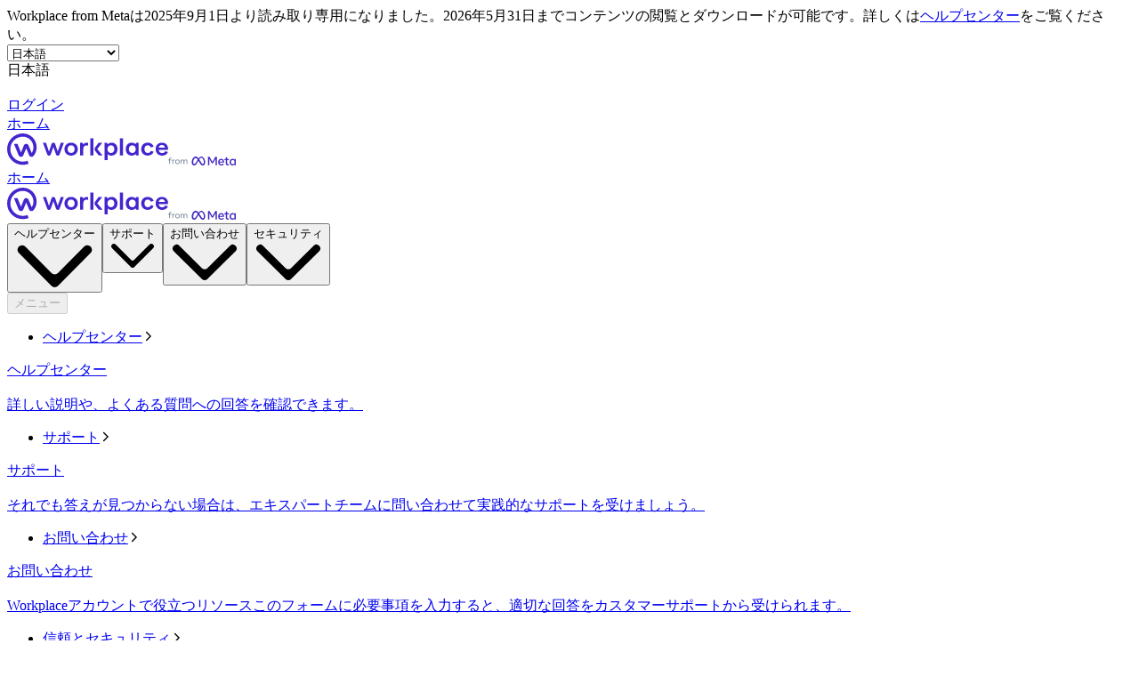

--- FILE ---
content_type: text/html; charset="utf-8"
request_url: https://ja-jp.workplace.com/contact?ref=AVsK0VITlvwG6l9nP-0IcsnAPHC1eSK5tKX1A5z8mrWlhsxaPEVYLIS3aTnsb1UvLGi2sas05Ry1CmrKFz95-jDcixbZxUBBCPvg_MIBNLDF67dAVut-qIUrIB6ppyZLb9gqLM5mdDnGXnFVZm0GUsGUFuuGa9ishtRzgQra9SxhQyotpzZqjzA9nwduFmb9jhKnrX2SzOMr29Q9bFi3ovQpssfylgupsWrow2pToVqJzLfATRqukLmjn1954LwmN0XRcEscccLXEw_sRgfkF6E1l887XFMnIU3NYnnj01jgDkei6sgrQj5FiSKeIKLXZJA
body_size: 47163
content:
<!DOCTYPE html>
<html lang="ja" id="facebook" class="no_js">
<head><meta charset="utf-8" /><meta name="referrer" content="origin-when-crossorigin" id="meta_referrer" /><link rel="preload" href="https://static.xx.fbcdn.net/rsrc.php/v4iBQV4/yl/l/ja_JP-j/wFFdMo-j0eP.js" as="script" crossorigin="anonymous" nonce="D08bH1im" /><link rel="preload" href="https://static.xx.fbcdn.net/rsrc.php/v5/yB/l/0,ja_JP/4n1PM-tM3MV.css" as="style" crossorigin="anonymous" /><link rel="preload" href="https://static.xx.fbcdn.net/rsrc.php/v5/yz/l/0,ja_JP/xEyNq0nc9XO.css" as="style" crossorigin="anonymous" /><link rel="preload" href="https://static.xx.fbcdn.net/rsrc.php/v4/yf/r/aZUh82_UR0Y.js" as="script" crossorigin="anonymous" nonce="D08bH1im" /><link rel="preload" href="https://static.xx.fbcdn.net/rsrc.php/v4/yO/r/7PWfiywx1s4.js" as="script" crossorigin="anonymous" nonce="D08bH1im" /><link rel="preload" href="https://static.xx.fbcdn.net/rsrc.php/v4/yb/r/8wypiAW_bfk.js" as="script" crossorigin="anonymous" nonce="D08bH1im" /><link rel="preload" href="https://static.xx.fbcdn.net/rsrc.php/v5/y6/l/0,ja_JP/NiDdDgD-yOs.css" as="style" crossorigin="anonymous" /><script nonce="D08bH1im">function envFlush(e){function t(t){for(var n in e)t[n]=e[n]}window.requireLazy?window.requireLazy(["Env"],t):(window.Env=window.Env||{},t(window.Env))}envFlush({"useTrustedTypes":true,"isTrustedTypesReportOnly":true,"ajaxpipe_token":"AXl2zjcecOIeEeQEN9w","stack_trace_limit":30,"timesliceBufferSize":5000,"show_invariant_decoder":false,"compat_iframe_token":"AUdbhwf5a4GX7tfFDhPuQm5H2V4","isCQuick":false,"brsid":"7595043687746625755","promise_include_trace":false});</script><script nonce="D08bH1im">window.openDatabase&&(window.openDatabase=function(){throw new Error});</script><script nonce="D08bH1im">_btldr={};</script><script nonce="D08bH1im">(function(){function e(e){return e.parentElement!==document.body&&e.parentElement!==document.head}function t(e){var t;return e.nodeName==="SCRIPT"||e.nodeName==="LINK"&&((t=n(e))==null?void 0:t.asyncCss)}function n(e){return e.dataset instanceof window.DOMStringMap?e.dataset:null}function r(r){var o;try{if(r.nodeType!==Node.ELEMENT_NODE)return}catch(e){return}if(!(e(r)||!t(r))){var a=(o=n(r))==null?void 0:o.bootloaderHash;if(a!=null&&a!==""){var i=null,l=function(){window._btldr[a]=1,i==null||i()};i=function(){r.removeEventListener("load",l),r.removeEventListener("error",l)},r.addEventListener("load",l),r.addEventListener("error",l)}}}Array.from(document.querySelectorAll('script,link[data-async-css="1"]')).forEach(function(e){return r(e)});var o=new MutationObserver(function(e,t){e.forEach(function(e){e.type==="childList"&&Array.from(e.addedNodes).forEach(function(e){r(e)})})});o.observe(document.getElementsByTagName("html")[0],{attributes:!1,childList:!0,subtree:!0})})();</script><style nonce="D08bH1im"></style><script nonce="D08bH1im">__DEV__=0;</script><noscript><meta http-equiv="refresh" content="0; URL=/contact?ref=[base64]&amp;_fb_noscript=1" /></noscript><link type="text/css" rel="stylesheet" href="https://static.xx.fbcdn.net/rsrc.php/v5/yB/l/0,ja_JP/4n1PM-tM3MV.css" data-bootloader-hash="WuBJGg0" crossorigin="anonymous" />
<link type="text/css" rel="stylesheet" href="https://static.xx.fbcdn.net/rsrc.php/v5/yz/l/0,ja_JP/xEyNq0nc9XO.css" data-bootloader-hash="l/u1Wox" crossorigin="anonymous" />
<link type="text/css" rel="stylesheet" href="https://static.xx.fbcdn.net/rsrc.php/v5/y6/l/0,ja_JP/NiDdDgD-yOs.css" data-bootloader-hash="kbBf9T1" crossorigin="anonymous" />
<script src="https://static.xx.fbcdn.net/rsrc.php/v4/yf/r/aZUh82_UR0Y.js" data-bootloader-hash="Faplt2a" crossorigin="anonymous"></script>
<script src="https://static.xx.fbcdn.net/rsrc.php/v4iBQV4/yl/l/ja_JP-j/wFFdMo-j0eP.js" data-bootloader-hash="kxOr13z" async="1" crossorigin="anonymous"></script>
<script src="https://static.xx.fbcdn.net/rsrc.php/v4/yO/r/7PWfiywx1s4.js" data-bootloader-hash="bRSPhqQ" async="1" crossorigin="anonymous"></script>
<script src="https://static.xx.fbcdn.net/rsrc.php/v4/yb/r/8wypiAW_bfk.js" data-bootloader-hash="R5w1rCJ" async="1" crossorigin="anonymous"></script>
<script nonce="D08bH1im">now_inl=(function(){var p=window.performance;return p&&p.now&&p.timing&&p.timing.navigationStart?function(){return p.now()+p.timing.navigationStart}:function(){return new Date().getTime()};})(); window.__bigPipeFR=now_inl();</script>
<title id="pageTitle">お問い合わせ | Workplace from Meta</title><meta name="bingbot" content="noarchive" /><meta name="viewport" content="width=device-width, initial-scale=1, minimum-scale=1" /><meta name="robots" content="noindex,follow,noodp" /><meta property="og:url" content="https://ja-jp.workplace.com/contact?ref=[base64]" /><meta property="og:locale" content="ja_JP" /><meta name="description" content="&#x5f0a;&#x793e;&#x30bb;&#x30fc;&#x30eb;&#x30b9;&#x30c1;&#x30fc;&#x30e0;&#x304c;&#x3001;&#x4fa1;&#x683c;&#x30aa;&#x30d7;&#x30b7;&#x30e7;&#x30f3;&#x3084;&#x7d44;&#x7e54;&#x3067;Workplace&#x306e;&#x6a5f;&#x80fd;&#x304c;&#x3069;&#x3046;&#x5f79;&#x7acb;&#x3064;&#x304b;&#x306a;&#x3069;&#x3001;&#x3055;&#x307e;&#x3056;&#x307e;&#x306a;&#x8cea;&#x554f;&#x306b;&#x304a;&#x7b54;&#x3048;&#x3057;&#x307e;&#x3059;&#x3002;&#x30d5;&#x30a9;&#x30fc;&#x30e0;&#x306b;&#x5165;&#x529b;&#x3057;&#x3066;&#x9001;&#x4fe1;&#x3059;&#x308b;&#x3068;&#x3001;&#x30bb;&#x30fc;&#x30eb;&#x30b9;&#x30c1;&#x30fc;&#x30e0;&#x304b;&#x3089;&#x3067;&#x304d;&#x308b;&#x3060;&#x3051;&#x901f;&#x3084;&#x304b;&#x306b;&#x3054;&#x9023;&#x7d61;&#x3044;&#x305f;&#x3057;&#x307e;&#x3059;&#x3002;&#x30c6;&#x30af;&#x30cb;&#x30ab;&#x30eb;&#x30b5;&#x30dd;&#x30fc;&#x30c8;&#x306b;&#x3064;&#x3044;&#x3066;&#x306f;&#x3001;&#x30ab;&#x30b9;&#x30bf;&#x30de;&#x30fc;&#x30ea;&#x30bd;&#x30fc;&#x30b9;&#x30bb;&#x30f3;&#x30bf;&#x30fc;&#x3092;&#x3054;&#x89a7;&#x304f;&#x3060;&#x3055;&#x3044;&#x3002;" /><meta property="og:title" content="&#x304a;&#x554f;&#x3044;&#x5408;&#x308f;&#x305b;" /><meta property="og:description" content="&#x30d5;&#x30a9;&#x30fc;&#x30e0;&#x306b;&#x5165;&#x529b;&#x3057;&#x3066;&#x9001;&#x4fe1;&#x3059;&#x308b;&#x3068;&#x3001;&#x30bb;&#x30fc;&#x30eb;&#x30b9;&#x30c1;&#x30fc;&#x30e0;&#x304b;&#x3089;&#x3067;&#x304d;&#x308b;&#x3060;&#x3051;&#x901f;&#x3084;&#x304b;&#x306b;&#x3054;&#x9023;&#x7d61;&#x3044;&#x305f;&#x3057;&#x307e;&#x3059;&#x3002;" /><meta property="og:image" content="https://www.workplace.com/business/f/GLotawFCY3vywQUDAAAAAABqBwtibj0JAAAB/" /><meta name="keywords" content="Facebook Workplace, Workplace, Workplace by Facebook, &#x30b3;&#x30e9;&#x30dc;&#x30ec;&#x30fc;&#x30b7;&#x30e7;&#x30f3;&#x30c4;&#x30fc;&#x30eb;, &#x9023;&#x643a;&#x30c4;&#x30fc;&#x30eb;, &#x793e;&#x5185;&#x30b3;&#x30e9;&#x30dc;&#x30ec;&#x30fc;&#x30b7;&#x30e7;&#x30f3;&#x30c4;&#x30fc;&#x30eb;, &#x4f01;&#x696d;&#x306e;&#x30b3;&#x30df;&#x30e5;&#x30cb;&#x30b1;&#x30fc;&#x30b7;&#x30e7;&#x30f3;&#x30c4;&#x30fc;&#x30eb;" /><meta property="og:site_name" content="Workplace from Meta" /><link rel="icon" href="https://static.xx.fbcdn.net/rsrc.php/yj/r/FnQd8_SsRzd.ico" /><script nonce="D08bH1im">requireLazy(["TimeSliceImpl","ServerJS"],function(TimeSlice,ServerJS){(new ServerJS()).handle({"require":[["Bootloader\u0040cf29c1f197128d517f29e32fc776454d","loadPredictedResourceMap",[],[{"a9ELwCL":{"type":"css","src":"https:\/\/static.xx.fbcdn.net\/rsrc.php\/v5\/yj\/l\/0,ja_JP\/MLd3hn_itq2.css"}}]],["RequireDeferredReference\u00403a3926341e3086a1d64f9da5b09b709f","unblock",[],[["ODS"],"sd"]],["RequireDeferredReference\u00403a3926341e3086a1d64f9da5b09b709f","unblock",[],[["ODS"],"css"]]]});});</script><script nonce="D08bH1im">requireLazy(["HasteSupportData"],function(m){m.handle({"clpData":{"6476":{"r":1000,"s":1},"1838142":{"r":1,"s":1},"1958484":{"r":1,"s":1},"1963303":{"r":1,"s":1},"1829320":{"r":1},"1848815":{"r":10000,"s":1}},"gkxData":{"1174":{"result":false,"hash":null},"1221":{"result":false,"hash":null},"5163":{"result":false,"hash":null},"5415":{"result":false,"hash":null},"7742":{"result":false,"hash":null},"8068":{"result":false,"hash":null},"8869":{"result":false,"hash":null},"9063":{"result":false,"hash":null},"13382":{"result":false,"hash":null},"15745":{"result":false,"hash":null},"20935":{"result":false,"hash":null},"20936":{"result":false,"hash":null},"21043":{"result":false,"hash":null},"21116":{"result":false,"hash":null},"25572":{"result":false,"hash":null}},"justknobxData":{"1276":{"r":true},"3323":{"r":true},"3414":{"r":true},"2269":{"r":true}}})});requireLazy(["TimeSliceImpl","ServerJS"],function(TimeSlice,ServerJS){(new ServerJS()).handle({"define":[["cr:310",["RunWWW"],{"__rc":["RunWWW",null]},-1],["cr:1078",[],{"__rc":[null,null]},-1],["cr:1080",["unexpectedUseInComet"],{"__rc":["unexpectedUseInComet",null]},-1],["cr:1126",["TimeSliceImpl"],{"__rc":["TimeSliceImpl",null]},-1],["cr:3725",["clearTimeoutWWWOrMobile"],{"__rc":["clearTimeoutWWWOrMobile",null]},-1],["cr:4344",["setTimeoutWWWOrMobile"],{"__rc":["setTimeoutWWWOrMobile",null]},-1],["cr:6108",["CSS"],{"__rc":["CSS",null]},-1],["cr:6640",["PromiseImpl"],{"__rc":["PromiseImpl",null]},-1],["cr:7385",["clearIntervalWWW"],{"__rc":["clearIntervalWWW",null]},-1],["cr:7389",["setIntervalAcrossTransitionsWWW"],{"__rc":["setIntervalAcrossTransitionsWWW",null]},-1],["cr:7391",["setTimeoutAcrossTransitionsWWW"],{"__rc":["setTimeoutAcrossTransitionsWWW",null]},-1],["cr:8958",["FBJSON"],{"__rc":["FBJSON",null]},-1],["cr:8959",["DTSG"],{"__rc":["DTSG",null]},-1],["cr:8960",["DTSG_ASYNC"],{"__rc":["DTSG_ASYNC",null]},-1],["cr:696703",[],{"__rc":[null,null]},-1],["cr:135",["RunBlue"],{"__rc":["RunBlue",null]},-1],["cr:6669",["DataStore"],{"__rc":["DataStore",null]},-1],["URLFragmentPreludeConfig",[],{"hashtagRedirect":false,"fragBlacklist":["nonce","access_token","oauth_token","xs","checkpoint_data","code"]},137],["CookiePrivacySandboxConfig",[],{"is_affected_by_samesite_lax":false},7723],["CometPersistQueryParams",[],{"relative":{},"domain":{}},6231],["CookieDomain",[],{"domain":"workplace.com"},6421],["GetAsyncParamsExtraData",[],{"extra_data":{}},7511],["AdsManagerReadRegions",[],{"excluded_endpoints":["\/am_tabular","\/ad_limits_insights","\/ads_reporting","\/column_suggestions","\/customaudiences","\/insights","\/reporting","\/edit","\/adspixels"],"excluded_preloaders":["AdsPEInsightsEdgeDataLoaderPreloader","AdsPEInsightsEdgeSummaryDataLoaderPreloader","AdsPEInsightsColumnPresetDataLoaderPreloader","AdsReportBuilderBusinessViewReportPreloader","AdsReportBuilderAdAccountViewReportPreloader","AdsReportBuilderManageUnifiedReportsPreloader"]},7950],["BootloaderConfig",[],{"deferBootloads":false,"enableLoadingUnavailableResources":true,"enableRetryOnStuckResource":false,"immediatesBugFixKillswitch":true,"jsRetries":[200,500],"jsRetryAbortNum":2,"jsRetryAbortTime":5,"silentDups":true,"timeout":60000,"tieredLoadingFromTier":100,"hypStep4":false,"btCutoffIndex":110,"fastPathForAlreadyRequired":true,"csrOn":false,"nonce":"D08bH1im","shouldEnableProxyArgs":false,"translationRetries":[200,500],"translationRetryAbortNum":3,"translationRetryAbortTime":50},329],["CSSLoaderConfig",[],{"timeout":5000,"loadEventSupported":true},619],["CookieCoreConfig",[],{"c_user":{"t":31536000,"s":"None"},"dpr":{"t":604800,"s":"None"},"hckd":{"s":"None"},"locale":{"t":604800,"s":"None"},"m_pixel_ratio":{"t":604800,"s":"None"},"noscript":{"s":"None"},"presence":{"t":2592000,"s":"None"},"sfau":{"s":"None"},"wd":{"t":604800,"s":"Lax"},"x-referer":{"s":"None"},"x-src":{"t":1,"s":"None"}},2104],["CurrentUserInitialData",[],{"ACCOUNT_ID":"0","USER_ID":"0","NAME":"","SHORT_NAME":null,"IS_BUSINESS_PERSON_ACCOUNT":false,"HAS_SECONDARY_BUSINESS_PERSON":false,"IS_FACEBOOK_WORK_ACCOUNT":false,"IS_INSTAGRAM_BUSINESS_PERSON":false,"IS_WABA_BUSINESS_PERSON":false,"IS_MESSENGER_ONLY_USER":false,"IS_DEACTIVATED_ALLOWED_ON_MESSENGER":false,"IS_MESSENGER_CALL_GUEST_USER":false,"IS_WORK_MESSENGER_CALL_GUEST_USER":false,"IS_WORKROOMS_USER":false,"APP_ID":"1586666294789976","IS_BUSINESS_DOMAIN":false},270],["ServerNonce",[],{"ServerNonce":"Spwq4gt84cE3OambEfXuk8"},141],["SiteData",[],{"server_revision":1031965176,"client_revision":1031965176,"push_phase":"C3","pkg_cohort":"BP:workplace_marketing_pkg","haste_session":"20467.BP:workplace_marketing_pkg.2.0...0","pr":2,"manifest_base_uri":"https:\/\/static.xx.fbcdn.net","manifest_origin":null,"manifest_version_prefix":null,"be_one_ahead":false,"is_rtl":false,"is_experimental_tier":false,"is_jit_warmed_up":true,"hsi":"7595043687746625755","semr_host_bucket":"","bl_hash_version":2,"comet_env":0,"wbloks_env":false,"ef_page":"XWorkplaceMarketingContactUsController","compose_bootloads":false,"spin":0,"__spin_r":1031965176,"__spin_b":"trunk","__spin_t":1768358910,"vip":"57.144.174.139"},317],["SprinkleConfig",[],{"param_name":"jazoest","version":2,"should_randomize":false},2111],["UserAgentData",[],{"browserArchitecture":"32","browserFullVersion":"131.0.0.0","browserMinorVersion":0,"browserName":"Chrome","browserVersion":131,"deviceName":"Unknown","engineName":"Blink","engineVersion":"131.0.0.0","platformArchitecture":"32","platformName":"Mac OS X","platformVersion":"10.15","platformFullVersion":"10.15.7"},527],["PromiseUsePolyfillSetImmediateGK",[],{"www_always_use_polyfill_setimmediate":false},2190],["JSErrorLoggingConfig",[],{"appId":1586666294789976,"extra":[],"reportInterval":50,"sampleWeight":1,"sampleWeightKey":"__jssesw","projectBlocklist":[]},2776],["DataStoreConfig",[],{"expandoKey":"__FB_STORE","useExpando":true},2915],["CookieCoreLoggingConfig",[],{"maximumIgnorableStallMs":16.67,"sampleRate":9.7e-5,"sampleRateClassic":1.0e-10,"sampleRateFastStale":1.0e-8},3401],["ImmediateImplementationExperiments",[],{"prefer_message_channel":true},3419],["UriNeedRawQuerySVConfig",[],{"uris":["dms.netmng.com","doubleclick.net","r.msn.com","watchit.sky.com","graphite.instagram.com","www.kfc.co.th","learn.pantheon.io","www.landmarkshops.in","www.ncl.com","s0.wp.com","www.tatacliq.com","bs.serving-sys.com","kohls.com","lazada.co.th","xg4ken.com","technopark.ru","officedepot.com.mx","bestbuy.com.mx","booking.com","nibio.no","myworkdayjobs.com","united-united.com","gcc.gnu.org"]},3871],["BootloaderEndpointConfig",[],{"retryEnabled":false,"debugNoBatching":false,"maxBatchSize":-1,"endpointURI":"https:\/\/ja-jp.workplace.com\/ajax\/bootloader-endpoint\/","adsManagerReadRegions":false},5094],["ServerTimeData",[],{"serverTime":1768358910550,"timeOfRequestStart":1768358910491.1,"timeOfResponseStart":1768358910531},5943],["BigPipeExperiments",[],{"link_images_to_pagelets":false,"am_page_load_promise_timeout":false},907],["cr:7730",["getFbtResult"],{"__rc":["getFbtResult",null]},-1],["cr:8906",["goURIWWW"],{"__rc":["goURIWWW",null]},-1],["cr:925100",["RunBlue"],{"__rc":["RunBlue",null]},-1],["cr:7386",["clearTimeoutWWW"],{"__rc":["clearTimeoutWWW",null]},-1],["cr:7390",["setTimeoutWWW"],{"__rc":["setTimeoutWWW",null]},-1],["cr:1003267",["clearIntervalBlue"],{"__rc":["clearIntervalBlue",null]},-1],["cr:896462",["setIntervalAcrossTransitionsBlue"],{"__rc":["setIntervalAcrossTransitionsBlue",null]},-1],["cr:986633",["setTimeoutAcrossTransitionsBlue"],{"__rc":["setTimeoutAcrossTransitionsBlue",null]},-1],["IntlVariationHoldout",[],{"disable_variation":false},6533],["IntlNumberTypeProps",["IntlCLDRNumberType01"],{"module":{"__m":"IntlCLDRNumberType01"}},7027],["AsyncRequestConfig",[],{"retryOnNetworkError":"1","useFetchStreamAjaxPipeTransport":true},328],["DTSGInitialData",[],{},258],["FbtQTOverrides",[],{"overrides":{}},551],["IntlPhonologicalRules",[],{"meta":{},"patterns":{}},1496],["IntlViewerContext",[],{"GENDER":3,"regionalLocale":null},772],["NumberFormatConfig",[],{"decimalSeparator":".","numberDelimiter":",","minDigitsForThousandsSeparator":4,"standardDecimalPatternInfo":{"primaryGroupSize":3,"secondaryGroupSize":3},"numberingSystemData":null},54],["SessionNameConfig",[],{"seed":"319x"},757],["ZeroCategoryHeader",[],{},1127],["ZeroRewriteRules",[],{"rewrite_rules":{},"whitelist":{"\/hr\/r":1,"\/hr\/p":1,"\/zero\/unsupported_browser\/":1,"\/zero\/policy\/optin":1,"\/zero\/optin\/write\/":1,"\/zero\/optin\/legal\/":1,"\/zero\/optin\/free\/":1,"\/about\/privacy\/":1,"\/about\/privacy\/update\/":1,"\/privacy\/explanation\/":1,"\/zero\/toggle\/welcome\/":1,"\/zero\/toggle\/nux\/":1,"\/zero\/toggle\/settings\/":1,"\/fup\/interstitial\/":1,"\/work\/landing":1,"\/work\/login\/":1,"\/work\/email\/":1,"\/ai.php":1,"\/js_dialog_resources\/dialog_descriptions_android.json":0,"\/connect\/jsdialog\/MPlatformAppInvitesJSDialog\/":0,"\/connect\/jsdialog\/MPlatformOAuthShimJSDialog\/":0,"\/connect\/jsdialog\/MPlatformLikeJSDialog\/":0,"\/qp\/interstitial\/":1,"\/qp\/action\/redirect\/":1,"\/qp\/action\/close\/":1,"\/zero\/support\/ineligible\/":1,"\/zero_balance_redirect\/":1,"\/zero_balance_redirect":1,"\/zero_balance_redirect\/l\/":1,"\/l.php":1,"\/lsr.php":1,"\/ajax\/dtsg\/":1,"\/checkpoint\/block\/":1,"\/exitdsite":1,"\/zero\/balance\/pixel\/":1,"\/zero\/balance\/":1,"\/zero\/balance\/carrier_landing\/":1,"\/zero\/flex\/logging\/":1,"\/tr":1,"\/tr\/":1,"\/sem_campaigns\/sem_pixel_test\/":1,"\/bookmarks\/flyout\/body\/":1,"\/zero\/subno\/":1,"\/confirmemail.php":1,"\/policies\/":1,"\/mobile\/internetdotorg\/classifier\/":1,"\/zero\/dogfooding":1,"\/xti.php":1,"\/zero\/fblite\/config\/":1,"\/hr\/zsh\/wc\/":1,"\/ajax\/bootloader-endpoint\/":1,"\/mobile\/zero\/carrier_page\/":1,"\/mobile\/zero\/carrier_page\/education_page\/":1,"\/mobile\/zero\/carrier_page\/feature_switch\/":1,"\/mobile\/zero\/carrier_page\/settings_page\/":1,"\/aloha_check_build":1,"\/upsell\/zbd\/softnudge\/":1,"\/mobile\/zero\/af_transition\/":1,"\/mobile\/zero\/af_transition\/action\/":1,"\/mobile\/zero\/freemium\/":1,"\/mobile\/zero\/freemium\/redirect\/":1,"\/mobile\/zero\/freemium\/zero_fup\/":1,"\/privacy\/policy\/":1,"\/privacy\/center\/":1,"\/data\/manifest\/":1,"\/cmon":1,"\/cmon\/":1,"\/zero\/minidt\/":1,"\/diagnostics":1,"\/diagnostics\/":1,"\/4oh4.php":1,"\/autologin.php":1,"\/birthday_help.php":1,"\/checkpoint\/":1,"\/contact-importer\/":1,"\/cr.php":1,"\/legal\/terms\/":1,"\/login.php":1,"\/login\/":1,"\/mobile\/account\/":1,"\/n\/":1,"\/remote_test_device\/":1,"\/upsell\/buy\/":1,"\/upsell\/buyconfirm\/":1,"\/upsell\/buyresult\/":1,"\/upsell\/promos\/":1,"\/upsell\/continue\/":1,"\/upsell\/h\/promos\/":1,"\/upsell\/loan\/learnmore\/":1,"\/upsell\/purchase\/":1,"\/upsell\/promos\/upgrade\/":1,"\/upsell\/buy_redirect\/":1,"\/upsell\/loan\/buyconfirm\/":1,"\/upsell\/loan\/buy\/":1,"\/upsell\/sms\/":1,"\/wap\/a\/channel\/reconnect.php":1,"\/wap\/a\/nux\/wizard\/nav.php":1,"\/wap\/appreg.php":1,"\/wap\/birthday_help.php":1,"\/wap\/c.php":1,"\/wap\/confirmemail.php":1,"\/wap\/cr.php":1,"\/wap\/login.php":1,"\/wap\/r.php":1,"\/zero\/datapolicy":1,"\/a\/timezone.php":1,"\/a\/bz":1,"\/bz\/reliability":1,"\/r.php":1,"\/mr\/":1,"\/reg\/":1,"\/registration\/log\/":1,"\/terms\/":1,"\/f123\/":1,"\/expert\/":1,"\/experts\/":1,"\/terms\/index.php":1,"\/terms.php":1,"\/srr\/":1,"\/msite\/redirect\/":1,"\/fbs\/pixel\/":1,"\/contactpoint\/preconfirmation\/":1,"\/contactpoint\/cliff\/":1,"\/contactpoint\/confirm\/submit\/":1,"\/contactpoint\/confirmed\/":1,"\/contactpoint\/login\/":1,"\/preconfirmation\/contactpoint_change\/":1,"\/help\/contact\/":1,"\/survey\/":1,"\/upsell\/loyaltytopup\/accept\/":1,"\/settings\/":1,"\/lite\/":1,"\/zero_status_update\/":1,"\/operator_store\/":1,"\/upsell\/":1,"\/wifiauth\/login\/":1}},1478],["DTSGInitData",[],{"token":"","async_get_token":""},3515],["WebDriverConfig",[],{"isTestRunning":false,"isJestE2ETestRun":false,"isXRequestConfigEnabled":false,"auxiliaryServiceInfo":{},"testPath":null,"originHost":null,"experiments":null},5332],["cr:8828",[],{"__rc":[null,null]},-1],["cr:1094907",[],{"__rc":[null,null]},-1],["cr:1183579",["InlineFbtResultImpl"],{"__rc":["InlineFbtResultImpl",null]},-1],["cr:806696",["clearTimeoutBlue"],{"__rc":["clearTimeoutBlue",null]},-1],["cr:807042",["setTimeoutBlue"],{"__rc":["setTimeoutBlue",null]},-1],["FbtResultGK",[],{"shouldReturnFbtResult":true,"inlineMode":"NO_INLINE"},876],["LSD",[],{"token":"AdGl9w0iCX0"},323],["WebConnectionClassServerGuess",[],{"connectionClass":"MODERATE"},4705],["AnalyticsCoreData",[],{"device_id":"$^|AcYn6orCAxwQoPYRmQS7wTdVVAvpIjl8koQACnSDLnUYHHiNT2YmIX2POwkuVz9kNkVFJMUSh7jLut2FiUQHRTbvDw|fd.AcaxHL415xfdeKUchCVsCzalgNN6b5HMam9Wq-OdN5lJ6UUvX8A82a1KJHAaXIEnJXRg5rQcWpdSUFYLXUw4CpAC","app_id":"1586666294789976","app_version":"1031.965.176.0 (1031965176)","enable_bladerunner":false,"enable_ack":true,"push_phase":"C3","enable_observer":false,"enable_cmcd_observer":false,"enable_dataloss_timer":false,"enable_fallback_for_br":true,"queue_activation_experiment":true,"max_delay_br_queue":60000,"max_delay_br_queue_immediate":3,"max_delay_br_init_not_complete":3000,"consents":{},"app_universe":1,"br_stateful_migration_on":true,"enable_non_fb_br_stateless_by_default":false,"use_falco_as_mutex_key":false,"is_intern":false},5237],["InitialCookieConsent",[],{"deferCookies":false,"initialConsent":[1,2],"noCookies":false,"shouldShowCookieBanner":false,"shouldWaitForDeferredDatrCookie":false,"optedInIntegrations":[],"hasGranularThirdPartyCookieConsent":false,"exemptedIntegrations":["advertiser_hosted_pixel","airbus_sat","amazon_media","apps_for_office","arkose_captcha","aspnet_cdn","autodesk_fusion","bing_maps","bing_widget","boku_wallet","bootstrap","box","cardinal_centinel_api","chromecast_extensions","cloudflare_cdnjs","cloudflare_datatables","cloudflare_relay","conversions_api_gateway","demandbase_api","digitalglobe_maps_api","dlocal","dropbox","esri_sat","fastly_relay","gmg_pulse_embed_iframe","google_ads_conversions_tag","google_drive","google_fonts_legacy","google_hosted_libraries","google_oauth_api","google_oauth_api_v2","google_recaptcha","here_map_ext","hive_streaming_video","iproov","isptoolbox","jquery","js_delivr","kbank","mathjax","meshy","metacdn","microsoft_excel","microsoft_office_addin","microsoft_onedrive","microsoft_speech","microsoft_teams","mmi_tiles","oculus","open_street_map","paypal_billing_agreement","paypal_fastlane_sdk","paypal_oauth_api","payu","payu_india","plaid","platformized_adyen_checkout","plotly","pydata","razorpay","recruitics","rstudio","salesforce_lighting","shopify_app_bridge","stripe","team_center","tripshot","trustly_direct_debit_ach","turbo_gala","twilio_voice","unifier","unpkg","unsplash_api","unsplash_image_loading","vega","whatsapp_arkose_captcha","yoti_api","youtube_oembed_api"],"nonBlockingBannerPage":false,"consentRequiredForMetaPixel":true},4328]],"require":[["markJSEnabled\u0040dd148ca771586f1310b1c9402de7946b"],["URLFragmentPrelude\u00403a64db0d37bcad6947a15bb4a791bfbb"],["Primer\u0040fd3a7547ffa632921e41149cd8d97fb4"],["BigPipe\u00406ad56afc30487945dae53b81c214e7f0"],["Bootloader\u004030bc3939d9129e75bd46df1704c64560"],["TimeSlice\u00409dea8fee47e71dbb7e3d3c90c5765822"],["AsyncRequest\u004057d70b7d4b59c865354e213070e24c6c"],["ODS\u004057d70b7d4b59c865354e213070e24c6c"],["FbtLogging\u004057d70b7d4b59c865354e213070e24c6c"],["IntlQtEventFalcoEvent\u004057d70b7d4b59c865354e213070e24c6c"],["RequireDeferredReference\u004001358d7634ce37442021dc83e727fe4f","unblock",[],[["AsyncRequest","ODS","FbtLogging","IntlQtEventFalcoEvent"],"sd"]],["RequireDeferredReference\u004001358d7634ce37442021dc83e727fe4f","unblock",[],[["AsyncRequest","ODS","FbtLogging","IntlQtEventFalcoEvent"],"css"]]]});});</script></head><body class="_605a chrome webkit mac x2 Locale_ja_JP" dir="ltr"><script type="text/javascript" nonce="D08bH1im">requireLazy(["bootstrapWebSession"],function(j){j(1768358910)})</script><div><div id="FB4BResponsiveMain" class="_94at _a2me _9sm1 _9wa3"><header class="_a2mt" data-testid="header" id="u_0_0_sp"><div class="_aqtz"> Workplace from Metaは2025年9月1日より読み取り専用になりました。2026年5月31日までコンテンツの閲覧とダウンロードが可能です。詳しくは<a href="https://www.workplace.com/help/work/1167689491269151">ヘルプセンター</a>をご覧ください。 </div><div class="_a2mu"><div class="_a2m-"><div class="_3qn7 _61-2 _2fyi _3qng _a2m_"><div class="_a38q"><div class="_a38s"><select aria-label="&#x8a00;&#x8a9e;&#x3092;&#x5909;&#x66f4;" class="_a2nv" id="u_0_1_FZ"><option style="display:none" disabled="1" selected="1"></option><option value="en_US">English (US)</option><option value="en_GB">English (UK)</option><option selected="1" value="ja_JP">日本語</option><option value="es_LA">Español</option><option value="fr_FR">Français (France)</option><option value="it_IT">Italiano</option><option value="pt_BR">Português (Brasil)</option><option value="th_TH">ภาษาไทย</option><option value="vi_VN">Tiếng Việt</option></select><div class="_a2ny" id="u_0_2_YO">日本語</div></div><picture class="_aj3g" id="u_0_3_OL"><img class="_a2nz img" data-src="https://static.xx.fbcdn.net/rsrc.php/yJ/r/RmifG_DSE6Q.svg" alt="" src="https://static.xx.fbcdn.net/rsrc.php/v4/y4/r/-PAXP-deijE.gif" /><noscript><img class="_a2nz img" src="https://static.xx.fbcdn.net/rsrc.php/yJ/r/RmifG_DSE6Q.svg" alt="" loading="lazy" /></noscript></picture></div><a class="_a2nq _a2no" href="https://work.workplace.com/work/company_selector?ref=[base64]" data-testid="header-action-login" data-ms="&#123;&quot;creative&quot;: &quot;&#123;\&quot;component\&quot;:\&quot;header\&quot;,\&quot;label\&quot;:\&quot;login-cta\&quot;&#125;&quot;&#125;">ログイン</a></div></div><div class="_a2mv"><div class="_3qn7 _61-3 _2fyi _3qng _a2mw"><a href="https://ja-jp.workplace.com/?ref=[base64]" class="_a2o3 _a2mx _a3j2" data-ms="&#123;&quot;creative&quot;: &quot;&#123;\&quot;component\&quot;:\&quot;header\&quot;,\&quot;label\&quot;:\&quot;logo\&quot;,\&quot;context\&quot;:\&quot;workplace\&quot;&#125;&quot;&#125;"><span class="accessible_elem">ホーム</span><div class="_8wcr _9seq _a3j3"><div class="_3qn7 _61-0 _2fyh _3qnu"><span class="_8y9f"><svg width="181" height="36" viewBox="0 0 181 36" fill="none" xmlns="http://www.w3.org/2000/svg"><path d="M130.216 5.37939H126.711V24.7497H130.216V20.0577V5.37939ZM161.37 19.6614C161.032 21.0722 159.746 21.9915 158.091 21.9915C155.647 21.9915 154.313 20.1369 154.313 17.6641C154.313 15.1913 155.615 13.3367 158.042 13.3367C159.698 13.3367 161.081 14.3512 161.338 15.7461L164.665 14.906C163.974 12.132 161.241 10.3567 157.946 10.3567C153.477 10.3567 150.664 13.6062 150.664 17.6483C150.664 21.6904 153.477 24.9399 157.946 24.9399C161.306 24.9399 163.91 23.117 164.698 20.4857L161.37 19.6614ZM177.526 20.026C177.156 21.3733 175.983 22.1025 174.198 22.1025C171.98 22.1025 170.501 20.6442 170.244 18.3775H180.821C180.854 18.0921 180.886 17.68 180.886 17.2045C180.886 13.844 178.715 10.3884 173.909 10.3884C169.215 10.3884 166.884 13.8915 166.884 17.6324C166.884 21.3416 169.504 24.9874 174.198 24.9874C177.397 24.9874 179.889 23.4023 180.741 20.8661L177.526 20.026ZM173.909 12.9563C175.983 12.9563 177.237 14.3037 177.381 16.0949H170.324C170.694 13.9708 171.948 12.9563 173.909 12.9563ZM109.543 29.9648H113.015V23.1962C113.819 24.29 115.346 24.9716 117.082 24.9716C121.294 24.9716 123.994 21.9915 123.994 17.68C123.994 13.3526 121.454 10.3884 117.339 10.3884C115.426 10.3884 113.867 11.181 113.015 12.3857L112.356 10.6103H109.543V29.9648ZM116.68 21.9915C114.317 21.9915 112.774 20.2796 112.774 17.6641C112.774 15.0487 114.317 13.3367 116.68 13.3367C118.979 13.3367 120.522 15.0487 120.522 17.6641C120.522 20.2796 118.979 21.9915 116.68 21.9915ZM140.15 24.9716C141.951 24.9716 143.59 24.2107 144.282 23.0853L144.941 24.7338H147.77V10.5945H144.941L144.282 12.1955C143.462 11.1017 141.886 10.3726 140.102 10.3726C135.826 10.3726 133.334 13.3526 133.334 17.6641C133.334 21.9915 135.826 24.9716 140.15 24.9716ZM140.649 21.9915C138.35 21.9915 136.807 20.2796 136.807 17.6641C136.807 15.0487 138.35 13.3367 140.649 13.3367C143.012 13.3367 144.555 15.0487 144.555 17.6641C144.555 20.2796 142.996 21.9915 140.649 21.9915ZM49.0021 23.6242L52.0082 15.223L54.9661 23.5925C55.6091 25.4313 58.2455 25.4471 58.9207 23.6242L63.7273 10.5945H60.255L56.9113 20.454L54.0016 11.815C53.3586 9.89701 50.6097 9.89701 49.9666 11.815L47.057 20.454L43.7454 10.5945H40.257L45.1279 23.6559C45.787 25.4313 48.3591 25.4154 49.0021 23.6242ZM71.9419 24.9557C76.2983 24.9557 79.4331 21.8647 79.4331 17.6641C79.4331 13.4477 76.2983 10.3726 71.9419 10.3726C67.5533 10.3726 64.4346 13.4636 64.4346 17.6641C64.4346 21.8647 67.5533 24.9557 71.9419 24.9557ZM71.9419 21.9757C69.5466 21.9757 67.9551 20.2003 67.9551 17.6483C67.9551 15.0962 69.5466 13.3209 71.9419 13.3209C74.305 13.3209 75.8964 15.0962 75.8964 17.6483C75.8964 20.2162 74.305 21.9757 71.9419 21.9757ZM90.9592 13.733V10.4518C90.6216 10.4043 90.268 10.3884 89.9143 10.3884C88.0013 10.3884 86.442 11.181 85.59 12.3857L84.9309 10.6103H82.1177V24.7497H85.59V17.68C85.59 16.1583 86.008 14.8902 87.0529 14.1452C87.937 13.4953 89.2231 13.2733 90.9592 13.733ZM97.0358 5.37939H93.5313V24.7497H97.0358V20.0577V5.37939ZM106.81 10.5945H102.759L98.9648 15.6193C98.0324 16.8399 98.0646 18.536 99.013 19.7407L103 24.7497H107.292L101.296 17.569L106.81 10.5945Z" fill="#4526CE"></path><path d="M33.1882 15.5233C33.1882 6.94396 26.2313 0 17.6649 0C15.2897 0 12.9664 0.467256 10.7988 1.40177C8.68319 2.29734 6.80118 3.56932 5.17876 5.19174C3.55634 6.80118 2.28438 8.69617 1.3888 10.7988C0.467269 12.9794 0 15.2897 0 17.6779C0 20.0661 0.467269 22.3764 1.3888 24.5569C2.28438 26.6596 3.55634 28.5416 5.17876 30.164C6.80118 31.7864 8.69617 33.0584 10.7988 33.954C12.9664 34.8755 15.2897 35.3428 17.6779 35.3428C19.9752 35.3428 22.1688 34.9015 24.1806 34.1097L22.8437 30.7351C21.2472 31.3711 19.508 31.7215 17.6779 31.7215C13.9269 31.7215 10.3965 30.2549 7.74869 27.6071C5.1009 24.9593 3.63421 21.4289 3.63421 17.6779C3.63421 13.9268 5.1009 10.3965 7.74869 7.74867C10.4095 5.10089 13.9269 3.63422 17.6779 3.63422C24.2454 3.63422 29.567 8.95576 29.567 15.5233C29.567 17.9375 28.8401 20.1959 27.5941 22.0779L24.505 14.472C24.0507 13.3558 23.5056 11.6814 21.4549 11.6814C19.4041 11.6814 18.859 13.3687 18.4177 14.472L15.5752 21.4938L11.7593 11.8631H7.74869L12.4991 23.5705C12.9794 24.7516 13.5115 26.3611 15.5752 26.3611C17.6389 26.3611 18.1581 24.7516 18.6384 23.5705L21.4549 16.6136L24.2844 23.5705C24.8555 25.0112 25.4655 26.3611 27.3475 26.3611C28.6844 26.3611 29.528 25.5044 29.9953 24.9463C31.9941 22.3375 33.1882 19.0667 33.1882 15.5233Z" fill="#4526CE"></path></svg></span><span class="_8y9q _9ser"><svg width="77" height="10" viewBox="0 0 77 10" fill="none" xmlns="http://www.w3.org/2000/svg"><path d="M1.27242 8.33966V4.16076H0.361572V3.4935H1.27242V2.88471C1.27242 2.31001 1.41852 1.87246 1.71071 1.57207C2.00301 1.27184 2.40728 1.12168 2.92354 1.12158C3.22871 1.12158 3.49657 1.15566 3.72712 1.22382V1.91064C3.60649 1.87736 3.4836 1.85293 3.35941 1.83754C3.25028 1.82474 3.1405 1.81824 3.03062 1.81808C2.37149 1.81808 2.04193 2.15575 2.04193 2.83108V3.4935H3.69304V4.16076H2.04193V8.33966L1.27242 8.33966Z" fill="#67788A"></path><path d="M4.77484 8.33958V3.49342H5.54434V4.33602C5.69693 4.03085 5.89175 3.79627 6.12883 3.63226C6.36583 3.46835 6.64021 3.38634 6.95196 3.38625C7.09598 3.3857 7.23965 3.4004 7.38057 3.4301V4.1997C7.30583 4.18992 7.22547 4.18179 7.1395 4.1753C7.05343 4.16882 6.96981 4.16556 6.88864 4.16553C6.53468 4.16553 6.24814 4.27351 6.02901 4.48948C5.80981 4.70547 5.64826 4.99363 5.54434 5.35394V8.33958H4.77484Z" fill="#67788A"></path><path d="M10.3796 8.44675C9.89576 8.44675 9.4769 8.33796 9.12297 8.12038C8.77069 7.90467 8.48629 7.5941 8.30235 7.22424C8.1091 6.84433 8.01251 6.40924 8.01257 5.91896C8.01257 5.42539 8.10916 4.98865 8.30235 4.60874C8.48632 4.2389 8.77071 3.92833 9.12297 3.7126C9.47683 3.49505 9.89569 3.38626 10.3796 3.38623H10.477C10.9607 3.38623 11.3796 3.49502 11.7336 3.7126C12.0859 3.92833 12.3703 4.2389 12.5543 4.60874C12.7474 4.98865 12.844 5.42539 12.844 5.91896C12.844 6.40924 12.7474 6.84433 12.5543 7.22424C12.3703 7.5941 12.0859 7.90467 11.7336 8.12038C11.3797 8.33793 10.9608 8.44672 10.477 8.44675H10.3796ZM10.3845 7.73563H10.4721C10.9559 7.73563 11.3391 7.57004 11.6216 7.23886C11.904 6.90765 12.0453 6.46768 12.0453 5.91896C12.0453 5.36701 11.9041 4.92623 11.6216 4.59664C11.3391 4.26707 10.9559 4.10226 10.4721 4.10219H10.3845C9.9006 4.10219 9.51743 4.26701 9.23498 4.59664C8.95257 4.9262 8.81134 5.36697 8.81131 5.91896C8.81131 6.46772 8.95254 6.90769 9.23498 7.23886C9.5175 7.57007 9.90066 7.73567 10.3845 7.73564V7.73563Z" fill="#67788A"></path><path d="M13.9586 8.33957V3.4934H14.7281V4.39448C14.9035 4.08273 15.1275 3.83675 15.4003 3.65654C15.673 3.47636 15.9896 3.38626 16.35 3.38623H16.4475C17.2527 3.38623 17.7706 3.77263 18.0011 4.54542C18.1862 4.18826 18.4273 3.90578 18.7244 3.69798C19.0216 3.49021 19.3633 3.3863 19.7496 3.38623H19.852C20.3974 3.38623 20.8138 3.56889 21.1012 3.93421C21.3885 4.2995 21.5322 4.82144 21.5322 5.50003V8.33957H20.7627V5.61204C20.7627 4.60553 20.3942 4.10225 19.6572 4.10218H19.5695C19.222 4.10218 18.9233 4.21746 18.6733 4.44801C18.4232 4.67863 18.2414 4.97085 18.1278 5.32468V8.33957H17.3582V5.61204C17.3582 4.60553 16.9913 4.10225 16.2575 4.10218H16.165C15.8175 4.10218 15.5196 4.21746 15.2713 4.44801C15.0228 4.67863 14.8418 4.97085 14.7281 5.32468V8.33957H13.9586Z" fill="#67788A"></path><path d="M44.6725 0.332031H46.5513L49.7458 6.11069L52.9403 0.332031H54.7784V9.82744H53.2456V2.54993L50.4444 7.58928H49.0065L46.2054 2.54993V9.82744H44.6725V0.332031Z" fill="#4326C4"></path><path d="M59.7227 9.99675C59.0128 9.99675 58.3888 9.83962 57.8508 9.52536C57.3176 9.21626 56.8818 8.76396 56.5926 8.21975C56.2919 7.66356 56.1415 7.02601 56.1416 6.3071C56.1416 5.57915 56.2886 4.93481 56.5824 4.3741C56.8764 3.8135 57.2844 3.37489 57.8067 3.05826C58.329 2.74184 58.9292 2.58358 59.6074 2.5835C60.2811 2.5835 60.861 2.74288 61.3471 3.06164C61.8331 3.38048 62.2073 3.82701 62.4696 4.40121C62.7318 4.9755 62.8629 5.64922 62.863 6.42239V6.84284H57.6609C57.7558 7.42172 57.9898 7.87728 58.3629 8.20953C58.7359 8.54189 59.2073 8.70805 59.777 8.70802C60.2336 8.70802 60.627 8.6402 60.9571 8.50455C61.2871 8.36891 61.5969 8.16318 61.8863 7.88739L62.7002 8.88438C61.8908 9.62602 60.8983 9.99681 59.7227 9.99675ZM60.8418 4.36387C60.5207 4.03611 60.1002 3.87219 59.5803 3.87214C59.0738 3.87214 58.6499 4.03946 58.3086 4.37409C57.9672 4.70871 57.7512 5.15861 57.6609 5.7238H61.3912C61.346 5.14501 61.1628 4.6917 60.8418 4.36387Z" fill="#4326C4"></path><path d="M64.7217 4.00791H63.3109V2.75314H64.7217V0.677734H66.2002V2.75314H68.3435V4.00791H66.2002V7.18884C66.2002 7.71783 66.2907 8.09537 66.4715 8.32148C66.6523 8.54764 66.962 8.66067 67.4007 8.66059C67.5661 8.66212 67.7314 8.65419 67.8959 8.63686C68.0315 8.6211 68.1807 8.59961 68.3435 8.57241V9.81359C68.1577 9.86732 67.9685 9.90813 67.7771 9.93572C67.5582 9.96794 67.3372 9.9838 67.1159 9.98319C65.5197 9.98319 64.7216 9.11052 64.7217 7.3652V4.00791Z" fill="#4326C4"></path><path d="M76.0484 9.82714H74.5969V8.8369C74.3466 9.20119 74.0083 9.49632 73.6135 9.69487C73.2155 9.896 72.7634 9.99662 72.257 9.99674C71.633 9.99674 71.0802 9.83733 70.5987 9.51851C70.1171 9.19975 69.7384 8.76117 69.4626 8.20276C69.1868 7.64433 69.0489 7.00565 69.0489 6.28674C69.0489 5.56329 69.1891 4.92346 69.4694 4.36725C69.7497 3.81115 70.1375 3.37482 70.6326 3.05826C71.1277 2.74184 71.6963 2.58358 72.3384 2.5835C72.8222 2.5835 73.2563 2.67733 73.6406 2.86501C74.0198 3.04842 74.3481 3.32205 74.5969 3.66191V2.75309H76.0484L76.0484 9.82714ZM74.5698 5.22867C74.4115 4.82624 74.1616 4.50858 73.8203 4.27568C73.4789 4.04285 73.0844 3.92644 72.6368 3.92644C72.0037 3.92644 71.4995 4.13894 71.1243 4.56395C70.749 4.98899 70.5613 5.56325 70.5614 6.28672C70.5614 7.01476 70.7423 7.59127 71.104 8.01626C71.4657 8.4413 71.9563 8.65381 72.5758 8.65377C73.0324 8.65377 73.4393 8.5362 73.7966 8.30106C74.1476 8.07354 74.4181 7.74135 74.5698 7.35153V5.22867Z" fill="#4326C4"></path><path d="M37.2665 0.0107422C36.0339 0.0107422 35.0704 0.939101 34.1982 2.1184C32.9996 0.592267 31.9972 0.0107422 30.7976 0.0107422C28.352 0.0107422 26.4781 3.19351 26.4781 6.5623C26.4781 8.67038 27.498 9.99998 29.2062 9.99998C30.4357 9.99998 31.32 9.42034 32.8919 6.67253C32.8919 6.67253 33.5472 5.51536 33.998 4.71825C34.156 4.97329 34.3223 5.24811 34.4971 5.54271L35.2342 6.78275C36.6702 9.18564 37.4702 9.99998 38.9199 9.99998C40.5841 9.99998 41.5102 8.6522 41.5102 6.5003C41.5102 2.97307 39.5941 0.0107422 37.2665 0.0107422ZM31.6932 5.9285C30.4187 7.92635 29.9778 8.37414 29.2682 8.37414C28.538 8.37414 28.104 7.73305 28.104 6.58987C28.104 4.14423 29.3234 1.64347 30.777 1.64347C31.5641 1.64347 32.2219 2.09809 33.2295 3.54056C32.2728 5.00808 31.6932 5.9285 31.6932 5.9285ZM36.5033 5.67699L35.622 4.2071C35.3835 3.81919 35.1542 3.46214 34.9343 3.13595C35.7287 1.90992 36.3839 1.29901 37.1632 1.29901C38.7821 1.29901 40.0773 3.68264 40.0773 6.61053C40.0773 7.72656 39.7117 8.37414 38.9544 8.37414C38.2284 8.37414 37.8816 7.89472 36.5033 5.67699Z" fill="#4326C4"></path></svg></span></div></div></a><a href="https://ja-jp.workplace.com/?ref=[base64]" class="_a2o3 _a2o2 _a3j2" data-ms="&#123;&quot;creative&quot;: &quot;&#123;\&quot;component\&quot;:\&quot;header\&quot;,\&quot;label\&quot;:\&quot;logo\&quot;,\&quot;context\&quot;:\&quot;workplace\&quot;&#125;&quot;&#125;"><span class="accessible_elem">ホーム</span><div class="_8wcr _9seq _a3j3"><div class="_3qn7 _61-0 _2fyh _3qnu"><span class="_8y9f"><svg width="181" height="36" viewBox="0 0 181 36" fill="none" xmlns="http://www.w3.org/2000/svg"><path d="M130.216 5.37939H126.711V24.7497H130.216V20.0577V5.37939ZM161.37 19.6614C161.032 21.0722 159.746 21.9915 158.091 21.9915C155.647 21.9915 154.313 20.1369 154.313 17.6641C154.313 15.1913 155.615 13.3367 158.042 13.3367C159.698 13.3367 161.081 14.3512 161.338 15.7461L164.665 14.906C163.974 12.132 161.241 10.3567 157.946 10.3567C153.477 10.3567 150.664 13.6062 150.664 17.6483C150.664 21.6904 153.477 24.9399 157.946 24.9399C161.306 24.9399 163.91 23.117 164.698 20.4857L161.37 19.6614ZM177.526 20.026C177.156 21.3733 175.983 22.1025 174.198 22.1025C171.98 22.1025 170.501 20.6442 170.244 18.3775H180.821C180.854 18.0921 180.886 17.68 180.886 17.2045C180.886 13.844 178.715 10.3884 173.909 10.3884C169.215 10.3884 166.884 13.8915 166.884 17.6324C166.884 21.3416 169.504 24.9874 174.198 24.9874C177.397 24.9874 179.889 23.4023 180.741 20.8661L177.526 20.026ZM173.909 12.9563C175.983 12.9563 177.237 14.3037 177.381 16.0949H170.324C170.694 13.9708 171.948 12.9563 173.909 12.9563ZM109.543 29.9648H113.015V23.1962C113.819 24.29 115.346 24.9716 117.082 24.9716C121.294 24.9716 123.994 21.9915 123.994 17.68C123.994 13.3526 121.454 10.3884 117.339 10.3884C115.426 10.3884 113.867 11.181 113.015 12.3857L112.356 10.6103H109.543V29.9648ZM116.68 21.9915C114.317 21.9915 112.774 20.2796 112.774 17.6641C112.774 15.0487 114.317 13.3367 116.68 13.3367C118.979 13.3367 120.522 15.0487 120.522 17.6641C120.522 20.2796 118.979 21.9915 116.68 21.9915ZM140.15 24.9716C141.951 24.9716 143.59 24.2107 144.282 23.0853L144.941 24.7338H147.77V10.5945H144.941L144.282 12.1955C143.462 11.1017 141.886 10.3726 140.102 10.3726C135.826 10.3726 133.334 13.3526 133.334 17.6641C133.334 21.9915 135.826 24.9716 140.15 24.9716ZM140.649 21.9915C138.35 21.9915 136.807 20.2796 136.807 17.6641C136.807 15.0487 138.35 13.3367 140.649 13.3367C143.012 13.3367 144.555 15.0487 144.555 17.6641C144.555 20.2796 142.996 21.9915 140.649 21.9915ZM49.0021 23.6242L52.0082 15.223L54.9661 23.5925C55.6091 25.4313 58.2455 25.4471 58.9207 23.6242L63.7273 10.5945H60.255L56.9113 20.454L54.0016 11.815C53.3586 9.89701 50.6097 9.89701 49.9666 11.815L47.057 20.454L43.7454 10.5945H40.257L45.1279 23.6559C45.787 25.4313 48.3591 25.4154 49.0021 23.6242ZM71.9419 24.9557C76.2983 24.9557 79.4331 21.8647 79.4331 17.6641C79.4331 13.4477 76.2983 10.3726 71.9419 10.3726C67.5533 10.3726 64.4346 13.4636 64.4346 17.6641C64.4346 21.8647 67.5533 24.9557 71.9419 24.9557ZM71.9419 21.9757C69.5466 21.9757 67.9551 20.2003 67.9551 17.6483C67.9551 15.0962 69.5466 13.3209 71.9419 13.3209C74.305 13.3209 75.8964 15.0962 75.8964 17.6483C75.8964 20.2162 74.305 21.9757 71.9419 21.9757ZM90.9592 13.733V10.4518C90.6216 10.4043 90.268 10.3884 89.9143 10.3884C88.0013 10.3884 86.442 11.181 85.59 12.3857L84.9309 10.6103H82.1177V24.7497H85.59V17.68C85.59 16.1583 86.008 14.8902 87.0529 14.1452C87.937 13.4953 89.2231 13.2733 90.9592 13.733ZM97.0358 5.37939H93.5313V24.7497H97.0358V20.0577V5.37939ZM106.81 10.5945H102.759L98.9648 15.6193C98.0324 16.8399 98.0646 18.536 99.013 19.7407L103 24.7497H107.292L101.296 17.569L106.81 10.5945Z" fill="#4526CE"></path><path d="M33.1882 15.5233C33.1882 6.94396 26.2313 0 17.6649 0C15.2897 0 12.9664 0.467256 10.7988 1.40177C8.68319 2.29734 6.80118 3.56932 5.17876 5.19174C3.55634 6.80118 2.28438 8.69617 1.3888 10.7988C0.467269 12.9794 0 15.2897 0 17.6779C0 20.0661 0.467269 22.3764 1.3888 24.5569C2.28438 26.6596 3.55634 28.5416 5.17876 30.164C6.80118 31.7864 8.69617 33.0584 10.7988 33.954C12.9664 34.8755 15.2897 35.3428 17.6779 35.3428C19.9752 35.3428 22.1688 34.9015 24.1806 34.1097L22.8437 30.7351C21.2472 31.3711 19.508 31.7215 17.6779 31.7215C13.9269 31.7215 10.3965 30.2549 7.74869 27.6071C5.1009 24.9593 3.63421 21.4289 3.63421 17.6779C3.63421 13.9268 5.1009 10.3965 7.74869 7.74867C10.4095 5.10089 13.9269 3.63422 17.6779 3.63422C24.2454 3.63422 29.567 8.95576 29.567 15.5233C29.567 17.9375 28.8401 20.1959 27.5941 22.0779L24.505 14.472C24.0507 13.3558 23.5056 11.6814 21.4549 11.6814C19.4041 11.6814 18.859 13.3687 18.4177 14.472L15.5752 21.4938L11.7593 11.8631H7.74869L12.4991 23.5705C12.9794 24.7516 13.5115 26.3611 15.5752 26.3611C17.6389 26.3611 18.1581 24.7516 18.6384 23.5705L21.4549 16.6136L24.2844 23.5705C24.8555 25.0112 25.4655 26.3611 27.3475 26.3611C28.6844 26.3611 29.528 25.5044 29.9953 24.9463C31.9941 22.3375 33.1882 19.0667 33.1882 15.5233Z" fill="#4526CE"></path></svg></span><span class="_8y9q _9ser"><svg width="77" height="10" viewBox="0 0 77 10" fill="none" xmlns="http://www.w3.org/2000/svg"><path d="M1.27242 8.33966V4.16076H0.361572V3.4935H1.27242V2.88471C1.27242 2.31001 1.41852 1.87246 1.71071 1.57207C2.00301 1.27184 2.40728 1.12168 2.92354 1.12158C3.22871 1.12158 3.49657 1.15566 3.72712 1.22382V1.91064C3.60649 1.87736 3.4836 1.85293 3.35941 1.83754C3.25028 1.82474 3.1405 1.81824 3.03062 1.81808C2.37149 1.81808 2.04193 2.15575 2.04193 2.83108V3.4935H3.69304V4.16076H2.04193V8.33966L1.27242 8.33966Z" fill="#67788A"></path><path d="M4.77484 8.33958V3.49342H5.54434V4.33602C5.69693 4.03085 5.89175 3.79627 6.12883 3.63226C6.36583 3.46835 6.64021 3.38634 6.95196 3.38625C7.09598 3.3857 7.23965 3.4004 7.38057 3.4301V4.1997C7.30583 4.18992 7.22547 4.18179 7.1395 4.1753C7.05343 4.16882 6.96981 4.16556 6.88864 4.16553C6.53468 4.16553 6.24814 4.27351 6.02901 4.48948C5.80981 4.70547 5.64826 4.99363 5.54434 5.35394V8.33958H4.77484Z" fill="#67788A"></path><path d="M10.3796 8.44675C9.89576 8.44675 9.4769 8.33796 9.12297 8.12038C8.77069 7.90467 8.48629 7.5941 8.30235 7.22424C8.1091 6.84433 8.01251 6.40924 8.01257 5.91896C8.01257 5.42539 8.10916 4.98865 8.30235 4.60874C8.48632 4.2389 8.77071 3.92833 9.12297 3.7126C9.47683 3.49505 9.89569 3.38626 10.3796 3.38623H10.477C10.9607 3.38623 11.3796 3.49502 11.7336 3.7126C12.0859 3.92833 12.3703 4.2389 12.5543 4.60874C12.7474 4.98865 12.844 5.42539 12.844 5.91896C12.844 6.40924 12.7474 6.84433 12.5543 7.22424C12.3703 7.5941 12.0859 7.90467 11.7336 8.12038C11.3797 8.33793 10.9608 8.44672 10.477 8.44675H10.3796ZM10.3845 7.73563H10.4721C10.9559 7.73563 11.3391 7.57004 11.6216 7.23886C11.904 6.90765 12.0453 6.46768 12.0453 5.91896C12.0453 5.36701 11.9041 4.92623 11.6216 4.59664C11.3391 4.26707 10.9559 4.10226 10.4721 4.10219H10.3845C9.9006 4.10219 9.51743 4.26701 9.23498 4.59664C8.95257 4.9262 8.81134 5.36697 8.81131 5.91896C8.81131 6.46772 8.95254 6.90769 9.23498 7.23886C9.5175 7.57007 9.90066 7.73567 10.3845 7.73564V7.73563Z" fill="#67788A"></path><path d="M13.9586 8.33957V3.4934H14.7281V4.39448C14.9035 4.08273 15.1275 3.83675 15.4003 3.65654C15.673 3.47636 15.9896 3.38626 16.35 3.38623H16.4475C17.2527 3.38623 17.7706 3.77263 18.0011 4.54542C18.1862 4.18826 18.4273 3.90578 18.7244 3.69798C19.0216 3.49021 19.3633 3.3863 19.7496 3.38623H19.852C20.3974 3.38623 20.8138 3.56889 21.1012 3.93421C21.3885 4.2995 21.5322 4.82144 21.5322 5.50003V8.33957H20.7627V5.61204C20.7627 4.60553 20.3942 4.10225 19.6572 4.10218H19.5695C19.222 4.10218 18.9233 4.21746 18.6733 4.44801C18.4232 4.67863 18.2414 4.97085 18.1278 5.32468V8.33957H17.3582V5.61204C17.3582 4.60553 16.9913 4.10225 16.2575 4.10218H16.165C15.8175 4.10218 15.5196 4.21746 15.2713 4.44801C15.0228 4.67863 14.8418 4.97085 14.7281 5.32468V8.33957H13.9586Z" fill="#67788A"></path><path d="M44.6725 0.332031H46.5513L49.7458 6.11069L52.9403 0.332031H54.7784V9.82744H53.2456V2.54993L50.4444 7.58928H49.0065L46.2054 2.54993V9.82744H44.6725V0.332031Z" fill="#4326C4"></path><path d="M59.7227 9.99675C59.0128 9.99675 58.3888 9.83962 57.8508 9.52536C57.3176 9.21626 56.8818 8.76396 56.5926 8.21975C56.2919 7.66356 56.1415 7.02601 56.1416 6.3071C56.1416 5.57915 56.2886 4.93481 56.5824 4.3741C56.8764 3.8135 57.2844 3.37489 57.8067 3.05826C58.329 2.74184 58.9292 2.58358 59.6074 2.5835C60.2811 2.5835 60.861 2.74288 61.3471 3.06164C61.8331 3.38048 62.2073 3.82701 62.4696 4.40121C62.7318 4.9755 62.8629 5.64922 62.863 6.42239V6.84284H57.6609C57.7558 7.42172 57.9898 7.87728 58.3629 8.20953C58.7359 8.54189 59.2073 8.70805 59.777 8.70802C60.2336 8.70802 60.627 8.6402 60.9571 8.50455C61.2871 8.36891 61.5969 8.16318 61.8863 7.88739L62.7002 8.88438C61.8908 9.62602 60.8983 9.99681 59.7227 9.99675ZM60.8418 4.36387C60.5207 4.03611 60.1002 3.87219 59.5803 3.87214C59.0738 3.87214 58.6499 4.03946 58.3086 4.37409C57.9672 4.70871 57.7512 5.15861 57.6609 5.7238H61.3912C61.346 5.14501 61.1628 4.6917 60.8418 4.36387Z" fill="#4326C4"></path><path d="M64.7217 4.00791H63.3109V2.75314H64.7217V0.677734H66.2002V2.75314H68.3435V4.00791H66.2002V7.18884C66.2002 7.71783 66.2907 8.09537 66.4715 8.32148C66.6523 8.54764 66.962 8.66067 67.4007 8.66059C67.5661 8.66212 67.7314 8.65419 67.8959 8.63686C68.0315 8.6211 68.1807 8.59961 68.3435 8.57241V9.81359C68.1577 9.86732 67.9685 9.90813 67.7771 9.93572C67.5582 9.96794 67.3372 9.9838 67.1159 9.98319C65.5197 9.98319 64.7216 9.11052 64.7217 7.3652V4.00791Z" fill="#4326C4"></path><path d="M76.0484 9.82714H74.5969V8.8369C74.3466 9.20119 74.0083 9.49632 73.6135 9.69487C73.2155 9.896 72.7634 9.99662 72.257 9.99674C71.633 9.99674 71.0802 9.83733 70.5987 9.51851C70.1171 9.19975 69.7384 8.76117 69.4626 8.20276C69.1868 7.64433 69.0489 7.00565 69.0489 6.28674C69.0489 5.56329 69.1891 4.92346 69.4694 4.36725C69.7497 3.81115 70.1375 3.37482 70.6326 3.05826C71.1277 2.74184 71.6963 2.58358 72.3384 2.5835C72.8222 2.5835 73.2563 2.67733 73.6406 2.86501C74.0198 3.04842 74.3481 3.32205 74.5969 3.66191V2.75309H76.0484L76.0484 9.82714ZM74.5698 5.22867C74.4115 4.82624 74.1616 4.50858 73.8203 4.27568C73.4789 4.04285 73.0844 3.92644 72.6368 3.92644C72.0037 3.92644 71.4995 4.13894 71.1243 4.56395C70.749 4.98899 70.5613 5.56325 70.5614 6.28672C70.5614 7.01476 70.7423 7.59127 71.104 8.01626C71.4657 8.4413 71.9563 8.65381 72.5758 8.65377C73.0324 8.65377 73.4393 8.5362 73.7966 8.30106C74.1476 8.07354 74.4181 7.74135 74.5698 7.35153V5.22867Z" fill="#4326C4"></path><path d="M37.2665 0.0107422C36.0339 0.0107422 35.0704 0.939101 34.1982 2.1184C32.9996 0.592267 31.9972 0.0107422 30.7976 0.0107422C28.352 0.0107422 26.4781 3.19351 26.4781 6.5623C26.4781 8.67038 27.498 9.99998 29.2062 9.99998C30.4357 9.99998 31.32 9.42034 32.8919 6.67253C32.8919 6.67253 33.5472 5.51536 33.998 4.71825C34.156 4.97329 34.3223 5.24811 34.4971 5.54271L35.2342 6.78275C36.6702 9.18564 37.4702 9.99998 38.9199 9.99998C40.5841 9.99998 41.5102 8.6522 41.5102 6.5003C41.5102 2.97307 39.5941 0.0107422 37.2665 0.0107422ZM31.6932 5.9285C30.4187 7.92635 29.9778 8.37414 29.2682 8.37414C28.538 8.37414 28.104 7.73305 28.104 6.58987C28.104 4.14423 29.3234 1.64347 30.777 1.64347C31.5641 1.64347 32.2219 2.09809 33.2295 3.54056C32.2728 5.00808 31.6932 5.9285 31.6932 5.9285ZM36.5033 5.67699L35.622 4.2071C35.3835 3.81919 35.1542 3.46214 34.9343 3.13595C35.7287 1.90992 36.3839 1.29901 37.1632 1.29901C38.7821 1.29901 40.0773 3.68264 40.0773 6.61053C40.0773 7.72656 39.7117 8.37414 38.9544 8.37414C38.2284 8.37414 37.8816 7.89472 36.5033 5.67699Z" fill="#4326C4"></path></svg></span></div></div></a><div class="_a2mz" id="u_0_4_gs"><nav class="_a2my" id="u_0_5_9c"><div class="_3qn7 _61-2 _2fyi _3qng"><div class="_3qn7 _61-0 _2fyi _3qng _a2np"><button class="_a2nq _a2no" data-menu-trigger-id="nav---71c9" data-testid="-" id="u_0_6_VM">ヘルプセンター<svg class="_a2nr" data-testid="header-desktop-chevron" viewBox="0 0 18 10" xmlns="http://www.w3.org/2000/svg"><path fill-rule="evenodd" clip-rule="evenodd" d="M1 2.414A1 1 0 012.414 1L8.293 6.88a1 1 0 001.414 0L15.586 1A1 1 0 0117 2.414L9.707 9.707a1 1 0 01-1.414 0L1 2.414z"></path></svg></button><button class="_a2nq _a2no" data-menu-trigger-id="nav---9b54" data-testid="-" id="u_0_7_K0">サポート<svg class="_a2nr" data-testid="header-desktop-chevron" viewBox="0 0 18 10" xmlns="http://www.w3.org/2000/svg"><path fill-rule="evenodd" clip-rule="evenodd" d="M1 2.414A1 1 0 012.414 1L8.293 6.88a1 1 0 001.414 0L15.586 1A1 1 0 0117 2.414L9.707 9.707a1 1 0 01-1.414 0L1 2.414z"></path></svg></button><button class="_a2nq _a2no" data-menu-trigger-id="nav---e9bf" data-testid="-" id="u_0_8_8V">お問い合わせ<svg class="_a2nr" data-testid="header-desktop-chevron" viewBox="0 0 18 10" xmlns="http://www.w3.org/2000/svg"><path fill-rule="evenodd" clip-rule="evenodd" d="M1 2.414A1 1 0 012.414 1L8.293 6.88a1 1 0 001.414 0L15.586 1A1 1 0 0117 2.414L9.707 9.707a1 1 0 01-1.414 0L1 2.414z"></path></svg></button><button class="_a2nq _a2no" data-menu-trigger-id="nav---4380" data-testid="-" id="u_0_9_FJ">セキュリティ<svg class="_a2nr" data-testid="header-desktop-chevron" viewBox="0 0 18 10" xmlns="http://www.w3.org/2000/svg"><path fill-rule="evenodd" clip-rule="evenodd" d="M1 2.414A1 1 0 012.414 1L8.293 6.88a1 1 0 001.414 0L15.586 1A1 1 0 0117 2.414L9.707 9.707a1 1 0 01-1.414 0L1 2.414z"></path></svg></button></div></div></nav></div><div class="_a7d8"><button disabled="1" class="_a2o0" data-testid="header-mobile-button" id="u_0_a_Hl"><span class="accessible_elem">メニュー</span><span class="_a36v"></span></button></div></div></div><div class="_a2nd"><div class="_a2ne _a2mv" id="u_0_b_b9"><div class="_a2n0" data-menu-id="nav---71c9" id="u_0_c_qp"><div class="_8uy0 _9j6s"><div class="_8uy1 _8uy5 _a2n3"><div class="_a2na _a2mk" data-menu-level="1"><ul><li data-menu-item-trigger-id="--2ad9ef" class="_a2mh"><div class="_a2n6"><a class="_a2n4" href="/help/work?ref=[base64]" data-ms="&#123;&quot;creative&quot;: &quot;&#123;\&quot;component\&quot;:\&quot;header\&quot;,\&quot;label\&quot;:\&quot;link\&quot;,\&quot;context\&quot;:\&quot;resources-help\&quot;&#125;&quot;&#125;"><div class="_a2n5"><div class="_3qn7 _61-3 _2fyi _3qng">ヘルプセンター<svg width="12" height="12" viewBox="0 0 12 12" fill="none" xmlns="http://www.w3.org/2000/svg"><path d="M4.625 10.5L9.125 6L4.625 1.5" stroke="#050505" stroke-width="1.5" stroke-linecap="round" stroke-linejoin="round"></path></svg></div></div></a></div></li></ul></div></div><div class="_8uy1 _8uy5 _a2n3"><div class="_a2nb _a2mk" data-menu-level="2" data-menu-item-id="--2ad9ef"><ul></ul></div><a href="/help/work?ref=[base64]" data-writeup-id="--2ad9ef" class="_a2mp" data-ms="&#123;&quot;creative&quot;: &quot;&#123;\&quot;component\&quot;:\&quot;header\&quot;,\&quot;label\&quot;:\&quot;link\&quot;,\&quot;context\&quot;:\&quot;resources-help\&quot;&#125;&quot;&#125;"><div class="_a2ni">ヘルプセンター<div class="_a2nk"><picture class="_aj3g" id="u_0_d_cK"><img class="img" data-src="https://static.xx.fbcdn.net/rsrc.php/yN/r/GnNtiqrOO_I.svg" alt="" src="https://static.xx.fbcdn.net/rsrc.php/v4/y4/r/-PAXP-deijE.gif" /><noscript><img class="img" src="https://static.xx.fbcdn.net/rsrc.php/yN/r/GnNtiqrOO_I.svg" alt="" loading="lazy" /></noscript></picture></div></div><div class="_a2nj">詳しい説明や、よくある質問への回答を確認できます。</div></a></div><div class="_8uy1 _8uy5 _a2n3"></div></div></div><div class="_a2n0" data-menu-id="nav---9b54" id="u_0_e_xK"><div class="_8uy0 _9j6s"><div class="_8uy1 _8uy5 _a2n3"><div class="_a2na _a2mk" data-menu-level="1"><ul><li data-menu-item-trigger-id="--617982" class="_a2mh"><div class="_a2n6"><a class="_a2n4" href="/help/work/298710224889398?helpref=hc_global_nav&amp;ref=[base64]" data-ms="&#123;&quot;creative&quot;: &quot;&#123;\&quot;component\&quot;:\&quot;header\&quot;,\&quot;label\&quot;:\&quot;link\&quot;,\&quot;context\&quot;:\&quot;resources-support\&quot;&#125;&quot;&#125;"><div class="_a2n5"><div class="_3qn7 _61-3 _2fyi _3qng">サポート<svg width="12" height="12" viewBox="0 0 12 12" fill="none" xmlns="http://www.w3.org/2000/svg"><path d="M4.625 10.5L9.125 6L4.625 1.5" stroke="#050505" stroke-width="1.5" stroke-linecap="round" stroke-linejoin="round"></path></svg></div></div></a></div></li></ul></div></div><div class="_8uy1 _8uy5 _a2n3"><div class="_a2nb _a2mk" data-menu-level="2" data-menu-item-id="--617982"><ul></ul></div><a href="/help/work/298710224889398?helpref=hc_global_nav&amp;ref=[base64]" data-writeup-id="--617982" class="_a2mp" data-ms="&#123;&quot;creative&quot;: &quot;&#123;\&quot;component\&quot;:\&quot;header\&quot;,\&quot;label\&quot;:\&quot;link\&quot;,\&quot;context\&quot;:\&quot;resources-support\&quot;&#125;&quot;&#125;"><div class="_a2ni">サポート<div class="_a2nk"><picture class="_aj3g" id="u_0_f_At"><img class="img" data-src="https://static.xx.fbcdn.net/rsrc.php/yN/r/GnNtiqrOO_I.svg" alt="" src="https://static.xx.fbcdn.net/rsrc.php/v4/y4/r/-PAXP-deijE.gif" /><noscript><img class="img" src="https://static.xx.fbcdn.net/rsrc.php/yN/r/GnNtiqrOO_I.svg" alt="" loading="lazy" /></noscript></picture></div></div><div class="_a2nj">それでも答えが見つからない場合は、エキスパートチームに問い合わせて実践的なサポートを受けましょう。</div></a></div><div class="_8uy1 _8uy5 _a2n3"></div></div></div><div class="_a2n0" data-menu-id="nav---e9bf" id="u_0_g_B4"><div class="_8uy0 _9j6s"><div class="_8uy1 _8uy5 _a2n3"><div class="_a2na _a2mk" data-menu-level="1"><ul><li data-menu-item-trigger-id="--0584bb" class="_a2mh"><div class="_a2n6"><a class="_a2n4" href="/contact?ref=[base64]" data-ms="&#123;&quot;creative&quot;: &quot;&#123;\&quot;component\&quot;:\&quot;header\&quot;,\&quot;label\&quot;:\&quot;link\&quot;,\&quot;context\&quot;:\&quot;resources-support-contact\&quot;&#125;&quot;&#125;"><div class="_a2n5"><div class="_3qn7 _61-3 _2fyi _3qng">お問い合わせ<svg width="12" height="12" viewBox="0 0 12 12" fill="none" xmlns="http://www.w3.org/2000/svg"><path d="M4.625 10.5L9.125 6L4.625 1.5" stroke="#050505" stroke-width="1.5" stroke-linecap="round" stroke-linejoin="round"></path></svg></div></div></a></div></li></ul></div></div><div class="_8uy1 _8uy5 _a2n3"><div class="_a2nb _a2mk" data-menu-level="2" data-menu-item-id="--0584bb"><ul></ul></div><a href="/contact?ref=[base64]" data-writeup-id="--0584bb" class="_a2mp" data-ms="&#123;&quot;creative&quot;: &quot;&#123;\&quot;component\&quot;:\&quot;header\&quot;,\&quot;label\&quot;:\&quot;link\&quot;,\&quot;context\&quot;:\&quot;resources-support-contact\&quot;&#125;&quot;&#125;"><div class="_a2ni">お問い合わせ<div class="_a2nk"><picture class="_aj3g" id="u_0_h_Sb"><img class="img" data-src="https://static.xx.fbcdn.net/rsrc.php/yN/r/GnNtiqrOO_I.svg" alt="" src="https://static.xx.fbcdn.net/rsrc.php/v4/y4/r/-PAXP-deijE.gif" /><noscript><img class="img" src="https://static.xx.fbcdn.net/rsrc.php/yN/r/GnNtiqrOO_I.svg" alt="" loading="lazy" /></noscript></picture></div></div><div class="_a2nj">Workplaceアカウントで役立つリソースこのフォームに必要事項を入力すると、適切な回答をカスタマーサポートから受けられます。</div></a></div><div class="_8uy1 _8uy5 _a2n3"></div></div></div><div class="_a2n0" data-menu-id="nav---4380" id="u_0_i_JV"><div class="_8uy0 _9j6s"><div class="_8uy1 _8uy5 _a2n3"><div class="_a2na _a2mk" data-menu-level="1"><ul><li data-menu-item-trigger-id="--32409e" class="_a2mh"><div class="_a2n6"><a class="_a2n4" href="/security?ref=[base64]" data-ms="&#123;&quot;creative&quot;: &quot;&#123;\&quot;component\&quot;:\&quot;header\&quot;,\&quot;label\&quot;:\&quot;link\&quot;,\&quot;context\&quot;:\&quot;features-security\&quot;&#125;&quot;&#125;"><div class="_a2n5"><div class="_3qn7 _61-3 _2fyi _3qng">信頼とセキュリティ<svg width="12" height="12" viewBox="0 0 12 12" fill="none" xmlns="http://www.w3.org/2000/svg"><path d="M4.625 10.5L9.125 6L4.625 1.5" stroke="#050505" stroke-width="1.5" stroke-linecap="round" stroke-linejoin="round"></path></svg></div></div></a></div></li><li data-menu-item-trigger-id="--c69f09" class="_a2mh"><div class="_a2n6"><a class="_a2n4" href="/resources/tech/security/intro?ref=[base64]" data-ms="&#123;&quot;creative&quot;: &quot;&#123;\&quot;component\&quot;:\&quot;header\&quot;,\&quot;label\&quot;:\&quot;link\&quot;,\&quot;context\&quot;:\&quot;resources-security-intro\&quot;&#125;&quot;&#125;"><div class="_a2n5"><div class="_3qn7 _61-3 _2fyi _3qng">セキュリティとガバナンス<svg width="12" height="12" viewBox="0 0 12 12" fill="none" xmlns="http://www.w3.org/2000/svg"><path d="M4.625 10.5L9.125 6L4.625 1.5" stroke="#050505" stroke-width="1.5" stroke-linecap="round" stroke-linejoin="round"></path></svg></div></div></a></div></li><li data-menu-item-trigger-id="--815504" class="_a2mh"><div class="_a2n6"><a class="_a2n4" href="/resources/tech/security/manifesto?ref=[base64]" data-ms="&#123;&quot;creative&quot;: &quot;&#123;\&quot;component\&quot;:\&quot;header\&quot;,\&quot;label\&quot;:\&quot;link\&quot;,\&quot;context\&quot;:\&quot;resources-security-manifesto\&quot;&#125;&quot;&#125;"><div class="_a2n5"><div class="_3qn7 _61-3 _2fyi _3qng">信頼性に関するマニフェスト<svg width="12" height="12" viewBox="0 0 12 12" fill="none" xmlns="http://www.w3.org/2000/svg"><path d="M4.625 10.5L9.125 6L4.625 1.5" stroke="#050505" stroke-width="1.5" stroke-linecap="round" stroke-linejoin="round"></path></svg></div></div></a></div></li></ul></div></div><div class="_8uy1 _8uy5 _a2n3"><div class="_a2nb _a2mk" data-menu-level="2" data-menu-item-id="--32409e"><ul></ul></div><div class="_a2nb _a2mk" data-menu-level="2" data-menu-item-id="--c69f09"><ul></ul></div><div class="_a2nb _a2mk" data-menu-level="2" data-menu-item-id="--815504"><ul></ul></div><a href="/security?ref=[base64]" data-writeup-id="--32409e" class="_a2mp" data-ms="&#123;&quot;creative&quot;: &quot;&#123;\&quot;component\&quot;:\&quot;header\&quot;,\&quot;label\&quot;:\&quot;link\&quot;,\&quot;context\&quot;:\&quot;features-security\&quot;&#125;&quot;&#125;"><div class="_a2ni">信頼とセキュリティ<div class="_a2nk"><picture class="_aj3g" id="u_0_j_/w"><img class="img" data-src="https://static.xx.fbcdn.net/rsrc.php/yN/r/GnNtiqrOO_I.svg" alt="" src="https://static.xx.fbcdn.net/rsrc.php/v4/y4/r/-PAXP-deijE.gif" /><noscript><img class="img" src="https://static.xx.fbcdn.net/rsrc.php/yN/r/GnNtiqrOO_I.svg" alt="" loading="lazy" /></noscript></picture></div></div><div class="_a2nj">Workplaceでは、何をするにもセキュリティが中心です。世界クラスのインフラストラクチャーと機能群で企業の安全を守ります。</div></a><a href="/resources/tech/security/intro?ref=[base64]" data-writeup-id="--c69f09" class="_a2mp" data-ms="&#123;&quot;creative&quot;: &quot;&#123;\&quot;component\&quot;:\&quot;header\&quot;,\&quot;label\&quot;:\&quot;link\&quot;,\&quot;context\&quot;:\&quot;resources-security-intro\&quot;&#125;&quot;&#125;"><div class="_a2ni">セキュリティとガバナンス<div class="_a2nk"><picture class="_aj3g" id="u_0_k_ls"><img class="img" data-src="https://static.xx.fbcdn.net/rsrc.php/yN/r/GnNtiqrOO_I.svg" alt="" src="https://static.xx.fbcdn.net/rsrc.php/v4/y4/r/-PAXP-deijE.gif" /><noscript><img class="img" src="https://static.xx.fbcdn.net/rsrc.php/yN/r/GnNtiqrOO_I.svg" alt="" loading="lazy" /></noscript></picture></div></div><div class="_a2nj">ユーザーと情報の安全を確保するためのWorkplaceのしくみについて、重要な情報を確認できます。追加で技術用語についても説明しています。</div></a><a href="/resources/tech/security/manifesto?ref=[base64]" data-writeup-id="--815504" class="_a2mp" data-ms="&#123;&quot;creative&quot;: &quot;&#123;\&quot;component\&quot;:\&quot;header\&quot;,\&quot;label\&quot;:\&quot;link\&quot;,\&quot;context\&quot;:\&quot;resources-security-manifesto\&quot;&#125;&quot;&#125;"><div class="_a2ni">信頼性に関するマニフェスト<div class="_a2nk"><picture class="_aj3g" id="u_0_l_Px"><img class="img" data-src="https://static.xx.fbcdn.net/rsrc.php/yN/r/GnNtiqrOO_I.svg" alt="" src="https://static.xx.fbcdn.net/rsrc.php/v4/y4/r/-PAXP-deijE.gif" /><noscript><img class="img" src="https://static.xx.fbcdn.net/rsrc.php/yN/r/GnNtiqrOO_I.svg" alt="" loading="lazy" /></noscript></picture></div></div><div class="_a2nj">Workplaceではアカウントが個別に管理され、組織のデータが保護されます。セキュリティとプライバシーに関する最高水準の規定を満たしています。</div></a></div><div class="_8uy1 _8uy5 _a2n3"></div></div></div></div></div></div><div class="_a2o1" data-testid="header-mobile" id="u_0_m_Zn"><div class="_a31c" data-menu-item-id="main"><ul class="_a2n7"><li title="&#x30d8;&#x30eb;&#x30d7;&#x30bb;&#x30f3;&#x30bf;&#x30fc;" data-menu-item-trigger-id="--71c9" data-navigate-to-child="true" class="_a2n8"><a class="_a2n9" href="#" role="button"><div class="_3qn7 _61-3 _2fyi _3qng">ヘルプセンター<svg width="12" height="12" viewBox="0 0 12 12" fill="none" xmlns="http://www.w3.org/2000/svg"><path d="M4.625 10.5L9.125 6L4.625 1.5" stroke="#050505" stroke-width="1.5" stroke-linecap="round" stroke-linejoin="round"></path></svg></div></a></li><li title="&#x30b5;&#x30dd;&#x30fc;&#x30c8;" data-menu-item-trigger-id="--9b54" data-navigate-to-child="true" class="_a2n8"><a class="_a2n9" href="#" role="button"><div class="_3qn7 _61-3 _2fyi _3qng">サポート<svg width="12" height="12" viewBox="0 0 12 12" fill="none" xmlns="http://www.w3.org/2000/svg"><path d="M4.625 10.5L9.125 6L4.625 1.5" stroke="#050505" stroke-width="1.5" stroke-linecap="round" stroke-linejoin="round"></path></svg></div></a></li><li title="&#x304a;&#x554f;&#x3044;&#x5408;&#x308f;&#x305b;" data-menu-item-trigger-id="--e9bf" data-navigate-to-child="true" class="_a2n8"><a class="_a2n9" href="#" role="button"><div class="_3qn7 _61-3 _2fyi _3qng">お問い合わせ<svg width="12" height="12" viewBox="0 0 12 12" fill="none" xmlns="http://www.w3.org/2000/svg"><path d="M4.625 10.5L9.125 6L4.625 1.5" stroke="#050505" stroke-width="1.5" stroke-linecap="round" stroke-linejoin="round"></path></svg></div></a></li><li title="&#x30bb;&#x30ad;&#x30e5;&#x30ea;&#x30c6;&#x30a3;" data-menu-item-trigger-id="--4380" data-navigate-to-child="true" class="_a2n8"><a class="_a2n9" href="#" role="button"><div class="_3qn7 _61-3 _2fyi _3qng">セキュリティ<svg width="12" height="12" viewBox="0 0 12 12" fill="none" xmlns="http://www.w3.org/2000/svg"><path d="M4.625 10.5L9.125 6L4.625 1.5" stroke="#050505" stroke-width="1.5" stroke-linecap="round" stroke-linejoin="round"></path></svg></div></a></li></ul></div><div class="_a36w _a31c" data-menu-level="1" data-menu-item-id="--71c9"><div class="_a36u" data-menu-item-trigger-id="main" data-testid="--mobile-backbutton" data-navigate-to-child="true"><svg class="_a36y" width="12" height="12" viewBox="0 0 12 12" fill="none" xmlns="http://www.w3.org/2000/svg"><path d="M4.625 10.5L9.125 6L4.625 1.5" stroke="#4326C4" stroke-width="1.5" stroke-linecap="round" stroke-linejoin="round"></path></svg>ヘルプセンター</div><ul><li title="&#x30d8;&#x30eb;&#x30d7;&#x30bb;&#x30f3;&#x30bf;&#x30fc;" data-menu-item-trigger-id="--2ad9ef" data-navigate-to-child="false" data-is-expandable="false" class="_a2n8"><a class="_a2n9" href="/help/work?ref=[base64]" data-ms="&#123;&quot;creative&quot;: &quot;&#123;\&quot;component\&quot;:\&quot;header\&quot;,\&quot;label\&quot;:\&quot;link\&quot;,\&quot;context\&quot;:\&quot;resources-help\&quot;&#125;&quot;&#125;"><div class="_3qn7 _61-3 _2fyi _3qng">ヘルプセンター</div></a></li></ul></div><div class="_a36w _a31c" data-menu-level="1" data-menu-item-id="--9b54"><div class="_a36u" data-menu-item-trigger-id="main" data-testid="--mobile-backbutton" data-navigate-to-child="true"><svg class="_a36y" width="12" height="12" viewBox="0 0 12 12" fill="none" xmlns="http://www.w3.org/2000/svg"><path d="M4.625 10.5L9.125 6L4.625 1.5" stroke="#4326C4" stroke-width="1.5" stroke-linecap="round" stroke-linejoin="round"></path></svg>サポート</div><ul><li title="&#x30b5;&#x30dd;&#x30fc;&#x30c8;" data-menu-item-trigger-id="--617982" data-navigate-to-child="false" data-is-expandable="false" class="_a2n8"><a class="_a2n9" href="/help/work/298710224889398?helpref=hc_global_nav&amp;ref=[base64]" data-ms="&#123;&quot;creative&quot;: &quot;&#123;\&quot;component\&quot;:\&quot;header\&quot;,\&quot;label\&quot;:\&quot;link\&quot;,\&quot;context\&quot;:\&quot;resources-support\&quot;&#125;&quot;&#125;"><div class="_3qn7 _61-3 _2fyi _3qng">サポート</div></a></li></ul></div><div class="_a36w _a31c" data-menu-level="1" data-menu-item-id="--e9bf"><div class="_a36u" data-menu-item-trigger-id="main" data-testid="--mobile-backbutton" data-navigate-to-child="true"><svg class="_a36y" width="12" height="12" viewBox="0 0 12 12" fill="none" xmlns="http://www.w3.org/2000/svg"><path d="M4.625 10.5L9.125 6L4.625 1.5" stroke="#4326C4" stroke-width="1.5" stroke-linecap="round" stroke-linejoin="round"></path></svg>お問い合わせ</div><ul><li title="&#x304a;&#x554f;&#x3044;&#x5408;&#x308f;&#x305b;" data-menu-item-trigger-id="--0584bb" data-navigate-to-child="false" data-is-expandable="false" class="_a2n8"><a class="_a2n9" href="/contact?ref=[base64]" data-ms="&#123;&quot;creative&quot;: &quot;&#123;\&quot;component\&quot;:\&quot;header\&quot;,\&quot;label\&quot;:\&quot;link\&quot;,\&quot;context\&quot;:\&quot;resources-support-contact\&quot;&#125;&quot;&#125;"><div class="_3qn7 _61-3 _2fyi _3qng">お問い合わせ</div></a></li></ul></div><div class="_a36w _a31c" data-menu-level="1" data-menu-item-id="--4380"><div class="_a36u" data-menu-item-trigger-id="main" data-testid="--mobile-backbutton" data-navigate-to-child="true"><svg class="_a36y" width="12" height="12" viewBox="0 0 12 12" fill="none" xmlns="http://www.w3.org/2000/svg"><path d="M4.625 10.5L9.125 6L4.625 1.5" stroke="#4326C4" stroke-width="1.5" stroke-linecap="round" stroke-linejoin="round"></path></svg>セキュリティ</div><ul><li title="&#x4fe1;&#x983c;&#x3068;&#x30bb;&#x30ad;&#x30e5;&#x30ea;&#x30c6;&#x30a3;" data-menu-item-trigger-id="--32409e" data-navigate-to-child="false" data-is-expandable="false" class="_a2n8"><a class="_a2n9" href="/security?ref=[base64]" data-ms="&#123;&quot;creative&quot;: &quot;&#123;\&quot;component\&quot;:\&quot;header\&quot;,\&quot;label\&quot;:\&quot;link\&quot;,\&quot;context\&quot;:\&quot;features-security\&quot;&#125;&quot;&#125;"><div class="_3qn7 _61-3 _2fyi _3qng">信頼とセキュリティ</div></a></li><li title="&#x30bb;&#x30ad;&#x30e5;&#x30ea;&#x30c6;&#x30a3;&#x3068;&#x30ac;&#x30d0;&#x30ca;&#x30f3;&#x30b9;" data-menu-item-trigger-id="--c69f09" data-navigate-to-child="false" data-is-expandable="false" class="_a2n8"><a class="_a2n9" href="/resources/tech/security/intro?ref=[base64]" data-ms="&#123;&quot;creative&quot;: &quot;&#123;\&quot;component\&quot;:\&quot;header\&quot;,\&quot;label\&quot;:\&quot;link\&quot;,\&quot;context\&quot;:\&quot;resources-security-intro\&quot;&#125;&quot;&#125;"><div class="_3qn7 _61-3 _2fyi _3qng">セキュリティとガバナンス</div></a></li><li title="&#x4fe1;&#x983c;&#x6027;&#x306b;&#x95a2;&#x3059;&#x308b;&#x30de;&#x30cb;&#x30d5;&#x30a7;&#x30b9;&#x30c8;" data-menu-item-trigger-id="--815504" data-navigate-to-child="false" data-is-expandable="false" class="_a2n8"><a class="_a2n9" href="/resources/tech/security/manifesto?ref=[base64]" data-ms="&#123;&quot;creative&quot;: &quot;&#123;\&quot;component\&quot;:\&quot;header\&quot;,\&quot;label\&quot;:\&quot;link\&quot;,\&quot;context\&quot;:\&quot;resources-security-manifesto\&quot;&#125;&quot;&#125;"><div class="_3qn7 _61-3 _2fyi _3qng">信頼性に関するマニフェスト</div></a></li></ul></div><div class="_a36x _a31c" data-menu-level="2" data-menu-item-id="--2ad9ef"><div class="_a36u" data-menu-item-trigger-id="--71c9" data-testid="--mobile-backbutton" data-navigate-to-child="true"><svg class="_a36y" width="12" height="12" viewBox="0 0 12 12" fill="none" xmlns="http://www.w3.org/2000/svg"><path d="M4.625 10.5L9.125 6L4.625 1.5" stroke="#4326C4" stroke-width="1.5" stroke-linecap="round" stroke-linejoin="round"></path></svg>ヘルプセンター</div><ul></ul></div><div class="_a36x _a31c" data-menu-level="2" data-menu-item-id="--617982"><div class="_a36u" data-menu-item-trigger-id="--9b54" data-testid="--mobile-backbutton" data-navigate-to-child="true"><svg class="_a36y" width="12" height="12" viewBox="0 0 12 12" fill="none" xmlns="http://www.w3.org/2000/svg"><path d="M4.625 10.5L9.125 6L4.625 1.5" stroke="#4326C4" stroke-width="1.5" stroke-linecap="round" stroke-linejoin="round"></path></svg>サポート</div><ul></ul></div><div class="_a36x _a31c" data-menu-level="2" data-menu-item-id="--0584bb"><div class="_a36u" data-menu-item-trigger-id="--e9bf" data-testid="--mobile-backbutton" data-navigate-to-child="true"><svg class="_a36y" width="12" height="12" viewBox="0 0 12 12" fill="none" xmlns="http://www.w3.org/2000/svg"><path d="M4.625 10.5L9.125 6L4.625 1.5" stroke="#4326C4" stroke-width="1.5" stroke-linecap="round" stroke-linejoin="round"></path></svg>お問い合わせ</div><ul></ul></div><div class="_a36x _a31c" data-menu-level="2" data-menu-item-id="--32409e"><div class="_a36u" data-menu-item-trigger-id="--4380" data-testid="--mobile-backbutton" data-navigate-to-child="true"><svg class="_a36y" width="12" height="12" viewBox="0 0 12 12" fill="none" xmlns="http://www.w3.org/2000/svg"><path d="M4.625 10.5L9.125 6L4.625 1.5" stroke="#4326C4" stroke-width="1.5" stroke-linecap="round" stroke-linejoin="round"></path></svg>信頼とセキュリティ</div><ul></ul></div><div class="_a36x _a31c" data-menu-level="2" data-menu-item-id="--c69f09"><div class="_a36u" data-menu-item-trigger-id="--4380" data-testid="--mobile-backbutton" data-navigate-to-child="true"><svg class="_a36y" width="12" height="12" viewBox="0 0 12 12" fill="none" xmlns="http://www.w3.org/2000/svg"><path d="M4.625 10.5L9.125 6L4.625 1.5" stroke="#4326C4" stroke-width="1.5" stroke-linecap="round" stroke-linejoin="round"></path></svg>セキュリティとガバナンス</div><ul></ul></div><div class="_a36x _a31c" data-menu-level="2" data-menu-item-id="--815504"><div class="_a36u" data-menu-item-trigger-id="--4380" data-testid="--mobile-backbutton" data-navigate-to-child="true"><svg class="_a36y" width="12" height="12" viewBox="0 0 12 12" fill="none" xmlns="http://www.w3.org/2000/svg"><path d="M4.625 10.5L9.125 6L4.625 1.5" stroke="#4326C4" stroke-width="1.5" stroke-linecap="round" stroke-linejoin="round"></path></svg>信頼性に関するマニフェスト</div><ul></ul></div><div class="_a2n-"><div class="_a38t"><div class="_a38r"><div class="_a38s"><select aria-label="&#x8a00;&#x8a9e;&#x3092;&#x5909;&#x66f4;" class="_a2nv" id="u_0_n_3e"><option style="display:none" disabled="1" selected="1"></option><option value="en_US">English (US)</option><option value="en_GB">English (UK)</option><option selected="1" value="ja_JP">日本語</option><option value="es_LA">Español</option><option value="fr_FR">Français (France)</option><option value="it_IT">Italiano</option><option value="pt_BR">Português (Brasil)</option><option value="th_TH">ภาษาไทย</option><option value="vi_VN">Tiếng Việt</option></select><div class="_a2ny" id="u_0_o_S0">日本語</div></div><picture class="_aj3g" id="u_0_p_y1"><img class="_a2nz img" data-src="https://static.xx.fbcdn.net/rsrc.php/yJ/r/RmifG_DSE6Q.svg" alt="" src="https://static.xx.fbcdn.net/rsrc.php/v4/y4/r/-PAXP-deijE.gif" /><noscript><img class="_a2nz img" src="https://static.xx.fbcdn.net/rsrc.php/yJ/r/RmifG_DSE6Q.svg" alt="" loading="lazy" /></noscript></picture></div></div><div class="_a38t"><a class="_a38v" href="https://work.workplace.com/work/company_selector?ref=[base64]" data-testid="header-mobile-action-login" data-ms="&#123;&quot;creative&quot;: &quot;&#123;\&quot;component\&quot;:\&quot;header\&quot;,\&quot;label\&quot;:\&quot;login-cta\&quot;&#125;&quot;&#125;">ログイン</a></div></div></div><div class="_a2nl" id="u_0_q_xA"></div></header><div role="main" class="_9v9-"><section class="_8u7_"><div class="_8uw1 _8uw2 _a0-o"><div class="_8u8e _a0_b"><div class="_8uvz"></div><div class="_8uwd"></div><div class="_8xwz _8xx6 _8uwd"><h1 data-testid="heading" class="_9sb8 _9hmd _9sbc _9tk0">お問い合わせ</h1></div><div class="_8uwd"><h2 data-testid="heading" class="_9sb8 _9hmd _9scl _9tk0">Workplace:</h2><p class="_9icm _9sbt _9sbu">システム管理者は、メニューで[Workplaceサポートへのお問い合わせ]を選択すると、製品内でWorkplaceサポートチケットを送信できます。<i></i></p><p class="_9icm _9sbt _9sbu">アカウントがロックされているシステム管理者は、ヘルプセンター(<a class="_9sb3" href="https://www.workplace.com/help/work/1758078247807059?ref=[base64]">https://www.workplace.com/help/work/1758078247807059/</a>)からアカウントロックフォームに入力してください。</p></div><div class="_8uwd _8uwe"><h2 data-testid="heading" class="_9sb8 _9hmd _9scl _9tk0">その他のMeta製品:</h2><p class="_9icm _9sbt _9sbu"><a class="_9sb3" href="https://www.meta.com/help?ref=[base64]">https://www.meta.com/help/</a>をご覧ください。</p></div></div></div></section><div id="u_0_r_Ug"></div><div class="hidden_elem"><noscript id="u_0_s_Lf"></noscript></div></div><footer class="_a1ke"><div class="_8u8e"><div class="_a5ph"><hr class="_9bap _9baq" /></div><nav><div class="_a1kf"><div class="_a1kg"><div class="_9cr2 _9sbt _9sbu _9u3b _a1kc">会社</div><ul><li><a href="https://www.workplace.com/security?ref=[base64]" data-ms="&#123;&quot;creative&quot;: &quot;&#123;\&quot;component\&quot;:\&quot;footer\&quot;,\&quot;label\&quot;:\&quot;link\&quot;,\&quot;context\&quot;:\&quot;security\&quot;&#125;&quot;&#125;"><div class="_9cr2 _9sbt _9sbv _9u3b _a1kh">セキュリティ</div></a></li><li><a href="https://l.workplace.com/l.php?u=https%3A%2F%2Fbugbounty.meta.com%2F%3Fref%[base64]&amp;h=AT0Ra_nVbxPAXMAq-Q-WozU_PI35xaIJ3dpl-q6gVy_9wA16Gw5DbIhCELgN3gNMtFRH15A1_QzqoPGArxt8OU5m6dmywtd2tBP8Byx8Bms1hXSe_cSO3qtFagSDeHyYfGuY-T2meFSlZJBaFqfmkNmnQAc" data-ms="&#123;&quot;creative&quot;: &quot;&#123;\&quot;component\&quot;:\&quot;footer\&quot;,\&quot;label\&quot;:\&quot;link\&quot;,\&quot;context\&quot;:\&quot;BugBounty\&quot;&#125;&quot;&#125;" target="_blank" rel="noreferrer nofollow" data-lynx-mode="asynclazy"><div class="_9cr2 _9sbt _9sbv _9u3b _a1kh">Meta Bug Bountyプログラム</div></a></li><li><a href="https://l.workplace.com/l.php?u=https%3A%2F%2Fwww.metacareers.com%2F%3Fref%[base64]&amp;h=AT1Vp33XW5vwktobcYcsQAfijMvEqav2lP9JixcoQlwpsT1FqiKZsyB8i3rJO8XxYdtGl2Oq4MCST_ZMbdgCXzcXCUSSGlDm9toTdxKl2TGL7jkTGWCLhpmGkxLsaPPdwnQKJzaCOzC8E3CaDtw59QWkmIU" data-ms="&#123;&quot;creative&quot;: &quot;&#123;\&quot;component\&quot;:\&quot;footer\&quot;,\&quot;label\&quot;:\&quot;link\&quot;,\&quot;context\&quot;:\&quot;careers\&quot;&#125;&quot;&#125;" target="_blank" rel="noreferrer nofollow" data-lynx-mode="asynclazy"><div class="_9cr2 _9sbt _9sbv _9u3b _a1kh">採用情報</div></a></li><li><a href="https://l.workplace.com/l.php?u=https%3A%2F%2Fforwork.meta.com%2F%3Fref%[base64]&amp;h=AT0ZX0whQ3SGKwAvsXF427Lp8h3PMeLhDuZ-hYLNBtj5XPyZecrlnbUOb8pooCJQ9SD_ubkQIxCnv50vO9ciYUL6S9epqxctadseXPKbWKBNKRF3mAWc5xKUPy_6NaovdEdes_-wz0F9X75zjZjYpmbXAVM" data-ms="&#123;&quot;creative&quot;: &quot;&#123;\&quot;component\&quot;:\&quot;footer\&quot;,\&quot;label\&quot;:\&quot;link\&quot;,\&quot;context\&quot;:\&quot;m4w\&quot;&#125;&quot;&#125;" target="_blank" rel="noreferrer nofollow" data-lynx-mode="asynclazy"><div class="_9cr2 _9sbt _9sbv _9u3b _a1kh">Meta for Work</div></a></li></ul></div><div class="_a1kg"><div class="_9cr2 _9sbt _9sbu _9u3b _a1kc">ヘルプとリソース</div><ul><li><a href="https://www.workplace.com/help/work?ref=[base64]" data-ms="&#123;&quot;creative&quot;: &quot;&#123;\&quot;component\&quot;:\&quot;footer\&quot;,\&quot;label\&quot;:\&quot;link\&quot;,\&quot;context\&quot;:\&quot;helpcentre\&quot;&#125;&quot;&#125;"><div class="_9cr2 _9sbt _9sbv _9u3b _a1kh">ヘルプセンター</div></a></li><li><a href="https://www.workplace.com/contact?ref=[base64]" data-ms="&#123;&quot;creative&quot;: &quot;&#123;\&quot;component\&quot;:\&quot;footer\&quot;,\&quot;label\&quot;:\&quot;link\&quot;,\&quot;context\&quot;:\&quot;contact\&quot;&#125;&quot;&#125;"><div class="_9cr2 _9sbt _9sbv _9u3b _a1kh">サポートへのお問い合わせ</div></a></li><li><a href="https://l.workplace.com/l.php?u=https%3A%2F%2Fworkplace.metastatus.com%2F%3Fref%[base64]&amp;h=AT1PVPdQyo3hJTZd8GQ_fcfnJE2yLtTOopnySj4SgqRNygLts5_4ZXiAwZGEh6maFZz1wZRjrxIqV9SjPsmixk-6gau9Fh_LoZbXZkySymA7vebnie18oVV5xjgaK_eN56zg54j2K5ESu2EQ0E0Jp4nxJlM" data-ms="&#123;&quot;creative&quot;: &quot;&#123;\&quot;component\&quot;:\&quot;footer\&quot;,\&quot;label\&quot;:\&quot;link\&quot;,\&quot;context\&quot;:\&quot;status\&quot;&#125;&quot;&#125;" target="_blank" rel="noreferrer nofollow" data-lynx-mode="asynclazy"><div class="_9cr2 _9sbt _9sbv _9u3b _a1kh">Workplaceのステータス</div></a></li></ul></div><div class="_a1kg"><div class="_9cr2 _9sbt _9sbu _9u3b _a1kc">法的情報</div><ul><li><a href="https://www.workplace.com/legal/FB_Work_Privacy?ref=[base64]" data-ms="&#123;&quot;creative&quot;: &quot;&#123;\&quot;component\&quot;:\&quot;footer\&quot;,\&quot;label\&quot;:\&quot;link\&quot;,\&quot;context\&quot;:\&quot;WorkplacePrivacyPolicy\&quot;&#125;&quot;&#125;"><div class="_9cr2 _9sbt _9sbv _9u3b _a1kh">Workplaceプライバシーポリシー</div></a></li><li><a href="https://www.workplace.com/legal/WP_Work_Privacy?ref=[base64]" data-ms="&#123;&quot;creative&quot;: &quot;&#123;\&quot;component\&quot;:\&quot;footer\&quot;,\&quot;label\&quot;:\&quot;link\&quot;,\&quot;context\&quot;:\&quot;WorkplaceMarketingPrivacyPolicy\&quot;&#125;&quot;&#125;"><div class="_9cr2 _9sbt _9sbv _9u3b _a1kh">Workplaceマーケティングのプライバシーポリシー</div></a></li><li><a href="https://www.workplace.com/legal/FB_Work_AUP?ref=[base64]" data-ms="&#123;&quot;creative&quot;: &quot;&#123;\&quot;component\&quot;:\&quot;footer\&quot;,\&quot;label\&quot;:\&quot;link\&quot;,\&quot;context\&quot;:\&quot;AcceptableUsePolicys\&quot;&#125;&quot;&#125;"><div class="_9cr2 _9sbt _9sbv _9u3b _a1kh">使用に関するポリシー</div></a></li><li><a href="https://www.workplace.com/legal/FB_Work_EnterpriseAgreement?ref=[base64]" data-ms="&#123;&quot;creative&quot;: &quot;&#123;\&quot;component\&quot;:\&quot;footer\&quot;,\&quot;label\&quot;:\&quot;link\&quot;,\&quot;context\&quot;:\&quot;TermsofService\&quot;&#125;&quot;&#125;"><div class="_9cr2 _9sbt _9sbv _9u3b _a1kh">利用規約</div></a></li><li><a href="https://www.workplace.com/legal/Workplace_GDPR_Addendum?ref=[base64]" data-ms="&#123;&quot;creative&quot;: &quot;&#123;\&quot;component\&quot;:\&quot;footer\&quot;,\&quot;label\&quot;:\&quot;link\&quot;,\&quot;context\&quot;:\&quot;Data Processing Addendum\&quot;&#125;&quot;&#125;"><div class="_9cr2 _9sbt _9sbv _9u3b _a1kh">データ処理に関する補足</div></a></li><li><a href="https://www.workplace.com/legal/FB_Work_Cookies?ref=[base64]" data-ms="&#123;&quot;creative&quot;: &quot;&#123;\&quot;component\&quot;:\&quot;footer\&quot;,\&quot;label\&quot;:\&quot;link\&quot;,\&quot;context\&quot;:\&quot;CookiesPolicy\&quot;&#125;&quot;&#125;"><div class="_9cr2 _9sbt _9sbv _9u3b _a1kh">Cookieポリシー</div></a></li><li><a href="https://www.workplace.com/about/privacyshield?ref=[base64]" data-ms="&#123;&quot;creative&quot;: &quot;&#123;\&quot;component\&quot;:\&quot;footer\&quot;,\&quot;label\&quot;:\&quot;link\&quot;,\&quot;context\&quot;:\&quot;PrivacyShield\&quot;&#125;&quot;&#125;"><div class="_9cr2 _9sbt _9sbv _9u3b _a1kh">データプライバシーフレームワーク</div></a></li></ul></div></div><div class="_a1ku"><footer class="_a1j-"><div class="_a1kb" id="u_0_t_sZ"><div class="_a1kd">会社<div class="_a1j_"><svg class="_a1ks" width="24" height="24" viewBox="0 0 24 24" fill="none" xmlns="http://www.w3.org/2000/svg"><path class="_ag9o" fill-rule="evenodd" clip-rule="evenodd" d="M13 5C13 4.44772 12.5523 4 12 4C11.4477 4 11 4.44772 11 5V11H5C4.44772 11 4 11.4477 4 12C4 12.5523 4.44772 13 5 13H11V19C11 19.5523 11.4477 20 12 20C12.5523 20 13 19.5523 13 19V13H19C19.5523 13 20 12.5523 20 12C20 11.4477 19.5523 11 19 11H13V5Z" fill="#000"></path></svg><svg class="_a1kt" width="24" height="24" viewBox="0 0 24 24" fill="none" xmlns="http://www.w3.org/2000/svg"><path class="_ag9o" d="M5 12H19" stroke="#000" stroke-width="2" stroke-linecap="round" stroke-linejoin="round"></path></svg></div></div><ul class="_a1ki"><li><a href="https://www.workplace.com/security?ref=[base64]" data-ms="&#123;&quot;creative&quot;: &quot;&#123;\&quot;component\&quot;:\&quot;footer\&quot;,\&quot;label\&quot;:\&quot;link\&quot;,\&quot;context\&quot;:\&quot;security\&quot;&#125;&quot;&#125;"><div class="_9cr2 _9sbt _9sbv _9u3b _a1kh">セキュリティ</div></a></li><li><a href="https://l.workplace.com/l.php?u=https%3A%2F%2Fbugbounty.meta.com%2F%3Fref%[base64]&amp;h=AT183wjCYZT_kmaeROr8Lv9ypqxv8vouQsq02jYu3arREhyo6oD7Rw1ywst_qqEXvszHLfGxZdxJBkjQq09UyRRsq0tXPJZ6x5WusAj8Pj8QcW5N_5g8cdQVXf-I8o1L4gMXp1UzxjhvDLcZiERf-F6on_s" data-ms="&#123;&quot;creative&quot;: &quot;&#123;\&quot;component\&quot;:\&quot;footer\&quot;,\&quot;label\&quot;:\&quot;link\&quot;,\&quot;context\&quot;:\&quot;BugBounty\&quot;&#125;&quot;&#125;" target="_blank" rel="noreferrer nofollow" data-lynx-mode="asynclazy"><div class="_9cr2 _9sbt _9sbv _9u3b _a1kh">Meta Bug Bountyプログラム</div></a></li><li><a href="https://l.workplace.com/l.php?u=https%3A%2F%2Fwww.metacareers.com%2F%3Fref%[base64]&amp;h=AT2-l-Gs7EdeP4Pi43d1-ME71Bhzclgqo2nC_Ac4Z4WgDGHmH2BlnEGqLPkOkqsaR25fXk4bH_Y5FKrjL_JrIyBL_y8uasWG3vTpglKBDqsSz1Tgwhbi75qwlk0FUSC4fXsgxsz_wPVkrR5FEDjLfEbIJCw" data-ms="&#123;&quot;creative&quot;: &quot;&#123;\&quot;component\&quot;:\&quot;footer\&quot;,\&quot;label\&quot;:\&quot;link\&quot;,\&quot;context\&quot;:\&quot;careers\&quot;&#125;&quot;&#125;" target="_blank" rel="noreferrer nofollow" data-lynx-mode="asynclazy"><div class="_9cr2 _9sbt _9sbv _9u3b _a1kh">採用情報</div></a></li><li><a href="https://l.workplace.com/l.php?u=https%3A%2F%2Fforwork.meta.com%2F%3Fref%[base64]&amp;h=AT2dA0WCIOvzIk3ljLFW9LpuAd_VQy6NKOPEQJjRDDbg9pfi4oLUt7VKwAvvR1ko4x9DyMCSO7VLqU9ZJznd8Yim3wa0-p1wivhVJPXF0zJ8NlR2axxwHJhU17WsLE_-PRzupIA02czQwuFCLv76D55s7c4" data-ms="&#123;&quot;creative&quot;: &quot;&#123;\&quot;component\&quot;:\&quot;footer\&quot;,\&quot;label\&quot;:\&quot;link\&quot;,\&quot;context\&quot;:\&quot;m4w\&quot;&#125;&quot;&#125;" target="_blank" rel="noreferrer nofollow" data-lynx-mode="asynclazy"><div class="_9cr2 _9sbt _9sbv _9u3b _a1kh">Meta for Work</div></a></li></ul></div><div class="_a1kb" id="u_0_u_Cg"><div class="_a1kd">ヘルプとリソース<div class="_a1j_"><svg class="_a1ks" width="24" height="24" viewBox="0 0 24 24" fill="none" xmlns="http://www.w3.org/2000/svg"><path class="_ag9o" fill-rule="evenodd" clip-rule="evenodd" d="M13 5C13 4.44772 12.5523 4 12 4C11.4477 4 11 4.44772 11 5V11H5C4.44772 11 4 11.4477 4 12C4 12.5523 4.44772 13 5 13H11V19C11 19.5523 11.4477 20 12 20C12.5523 20 13 19.5523 13 19V13H19C19.5523 13 20 12.5523 20 12C20 11.4477 19.5523 11 19 11H13V5Z" fill="#000"></path></svg><svg class="_a1kt" width="24" height="24" viewBox="0 0 24 24" fill="none" xmlns="http://www.w3.org/2000/svg"><path class="_ag9o" d="M5 12H19" stroke="#000" stroke-width="2" stroke-linecap="round" stroke-linejoin="round"></path></svg></div></div><ul class="_a1ki"><li><a href="https://www.workplace.com/help/work?ref=[base64]" data-ms="&#123;&quot;creative&quot;: &quot;&#123;\&quot;component\&quot;:\&quot;footer\&quot;,\&quot;label\&quot;:\&quot;link\&quot;,\&quot;context\&quot;:\&quot;helpcentre\&quot;&#125;&quot;&#125;"><div class="_9cr2 _9sbt _9sbv _9u3b _a1kh">ヘルプセンター</div></a></li><li><a href="https://www.workplace.com/contact?ref=[base64]" data-ms="&#123;&quot;creative&quot;: &quot;&#123;\&quot;component\&quot;:\&quot;footer\&quot;,\&quot;label\&quot;:\&quot;link\&quot;,\&quot;context\&quot;:\&quot;contact\&quot;&#125;&quot;&#125;"><div class="_9cr2 _9sbt _9sbv _9u3b _a1kh">サポートへのお問い合わせ</div></a></li><li><a href="https://l.workplace.com/l.php?u=https%3A%2F%2Fworkplace.metastatus.com%2F%3Fref%[base64]&amp;h=AT23qAM3zHA0dOm2mHkNyztRXw8NgmjdZW3MJtdT1OEWhzpzgRmZsT7VgVBwQj6OBoBwVDwNrar2rxyV9mWNZ0xbY7OhEcs0M81IAXPIn5s0kvchbZgu2q6e5CSs1EESkFwFbHRKN7sw2atDOamwFGJMekrmhSmGvKBKK0VI" data-ms="&#123;&quot;creative&quot;: &quot;&#123;\&quot;component\&quot;:\&quot;footer\&quot;,\&quot;label\&quot;:\&quot;link\&quot;,\&quot;context\&quot;:\&quot;status\&quot;&#125;&quot;&#125;" target="_blank" rel="noreferrer nofollow" data-lynx-mode="async"><div class="_9cr2 _9sbt _9sbv _9u3b _a1kh">Workplaceのステータス</div></a></li></ul></div><div class="_a1kb" id="u_0_v_99"><div class="_a1kd">法的情報<div class="_a1j_"><svg class="_a1ks" width="24" height="24" viewBox="0 0 24 24" fill="none" xmlns="http://www.w3.org/2000/svg"><path class="_ag9o" fill-rule="evenodd" clip-rule="evenodd" d="M13 5C13 4.44772 12.5523 4 12 4C11.4477 4 11 4.44772 11 5V11H5C4.44772 11 4 11.4477 4 12C4 12.5523 4.44772 13 5 13H11V19C11 19.5523 11.4477 20 12 20C12.5523 20 13 19.5523 13 19V13H19C19.5523 13 20 12.5523 20 12C20 11.4477 19.5523 11 19 11H13V5Z" fill="#000"></path></svg><svg class="_a1kt" width="24" height="24" viewBox="0 0 24 24" fill="none" xmlns="http://www.w3.org/2000/svg"><path class="_ag9o" d="M5 12H19" stroke="#000" stroke-width="2" stroke-linecap="round" stroke-linejoin="round"></path></svg></div></div><ul class="_a1ki"><li><a href="https://www.workplace.com/legal/FB_Work_Privacy?ref=[base64]" data-ms="&#123;&quot;creative&quot;: &quot;&#123;\&quot;component\&quot;:\&quot;footer\&quot;,\&quot;label\&quot;:\&quot;link\&quot;,\&quot;context\&quot;:\&quot;WorkplacePrivacyPolicy\&quot;&#125;&quot;&#125;"><div class="_9cr2 _9sbt _9sbv _9u3b _a1kh">Workplaceプライバシーポリシー</div></a></li><li><a href="https://www.workplace.com/legal/WP_Work_Privacy?ref=[base64]" data-ms="&#123;&quot;creative&quot;: &quot;&#123;\&quot;component\&quot;:\&quot;footer\&quot;,\&quot;label\&quot;:\&quot;link\&quot;,\&quot;context\&quot;:\&quot;WorkplaceMarketingPrivacyPolicy\&quot;&#125;&quot;&#125;"><div class="_9cr2 _9sbt _9sbv _9u3b _a1kh">Workplaceマーケティングのプライバシーポリシー</div></a></li><li><a href="https://www.workplace.com/legal/FB_Work_AUP?ref=[base64]" data-ms="&#123;&quot;creative&quot;: &quot;&#123;\&quot;component\&quot;:\&quot;footer\&quot;,\&quot;label\&quot;:\&quot;link\&quot;,\&quot;context\&quot;:\&quot;AcceptableUsePolicys\&quot;&#125;&quot;&#125;"><div class="_9cr2 _9sbt _9sbv _9u3b _a1kh">使用に関するポリシー</div></a></li><li><a href="https://www.workplace.com/legal/FB_Work_EnterpriseAgreement?ref=[base64]" data-ms="&#123;&quot;creative&quot;: &quot;&#123;\&quot;component\&quot;:\&quot;footer\&quot;,\&quot;label\&quot;:\&quot;link\&quot;,\&quot;context\&quot;:\&quot;TermsofService\&quot;&#125;&quot;&#125;"><div class="_9cr2 _9sbt _9sbv _9u3b _a1kh">利用規約</div></a></li><li><a href="https://www.workplace.com/legal/Workplace_GDPR_Addendum?ref=[base64]" data-ms="&#123;&quot;creative&quot;: &quot;&#123;\&quot;component\&quot;:\&quot;footer\&quot;,\&quot;label\&quot;:\&quot;link\&quot;,\&quot;context\&quot;:\&quot;Data Processing Addendum\&quot;&#125;&quot;&#125;"><div class="_9cr2 _9sbt _9sbv _9u3b _a1kh">データ処理に関する補足</div></a></li><li><a href="https://www.workplace.com/legal/FB_Work_Cookies?ref=[base64]" data-ms="&#123;&quot;creative&quot;: &quot;&#123;\&quot;component\&quot;:\&quot;footer\&quot;,\&quot;label\&quot;:\&quot;link\&quot;,\&quot;context\&quot;:\&quot;CookiesPolicy\&quot;&#125;&quot;&#125;"><div class="_9cr2 _9sbt _9sbv _9u3b _a1kh">Cookieポリシー</div></a></li><li><a href="https://www.workplace.com/about/privacyshield?ref=[base64]" data-ms="&#123;&quot;creative&quot;: &quot;&#123;\&quot;component\&quot;:\&quot;footer\&quot;,\&quot;label\&quot;:\&quot;link\&quot;,\&quot;context\&quot;:\&quot;PrivacyShield\&quot;&#125;&quot;&#125;"><div class="_9cr2 _9sbt _9sbv _9u3b _a1kh">データプライバシーフレームワーク</div></a></li></ul></div></footer></div><hr class="_9bap _9baq" /><div class="_a1kj"><div class="_ag9p"><div class="_a1kn"><a class="_a1kk" href="https://l.workplace.com/l.php?u=https%3A%2F%2Fx.com%2Fmetaforwork%3Fref%[base64]&amp;h=AT2nY-e0e2Cm8zUXyaROvbAa7fhEkpBgHF91nSxNxOUchj2jKuyDF_vqjnmCJwvNF4XUC2yKLb0V2W26W1QOpVdQ1sDJRb_8RSSGx65XyXkClE4bpei5vuiQvTgbOGSd7vGInwB7iPZknlKYZW7DE8o43Hk" target="_blank" data-ms="&#123;&quot;creative&quot;: &quot;&#123;\&quot;component\&quot;:\&quot;footer\&quot;,\&quot;label\&quot;:\&quot;link\&quot;,\&quot;context\&quot;:\&quot;social-twitter\&quot;&#125;&quot;&#125;" rel="nofollow" data-lynx-mode="asynclazy"><span class="accessible_elem">Twitterにシェア</span><svg class="_a1kl" version="1.1" id="Layer_1" xmlns="http://www.w3.org/2000/svg" viewBox="0 -1 24 24" style="enable-background:new 0 0 24 24;" xml:space="preserve"><path class="st0" d="M13.7,8.6l6.7-7.7h-1.6L13,7.6L8.4,0.9H3.1L10,11l-7,8.1h1.6l6.1-7.1l4.9,7.1h5.3L13.7,8.6L13.7,8.6z
	 M11.5,11.1l-0.7-1l-5.6-8h2.4l4.5,6.5l0.7,1l5.9,8.4h-2.4L11.5,11.1L11.5,11.1z" fill="white"></path></svg></a><a class="_a1kk" href="https://l.workplace.com/l.php?u=https%3A%2F%2Fwww.linkedin.com%2Fcompany%2Fmetaforwork%3Fref%[base64]&amp;h=AT0O8KSRHuBnYXEDl-P0pIFLnoLFSMmTYvLGF3P5sZ5gYwdyWZ23LiKNfWzsCyz9yfBKeA3IyaG-K_Br41NHnsSX7Lcdok0DWtwys908frPCxTfdYBUC-rDEcpvCBQz0eKilkXUZp1gh0vDqY2NtQcuFlEk" target="_blank" data-ms="&#123;&quot;creative&quot;: &quot;&#123;\&quot;component\&quot;:\&quot;footer\&quot;,\&quot;label\&quot;:\&quot;link\&quot;,\&quot;context\&quot;:\&quot;social-linkedin\&quot;&#125;&quot;&#125;" rel="nofollow" data-lynx-mode="asynclazy"><span class="accessible_elem">LinkedInにシェア</span><svg class="_a1kl" fill="none" xmlns="http://www.w3.org/2000/svg"><g clip-path="url(#workplace_footer_linkedin_icon)"><path fill-rule="evenodd" clip-rule="evenodd" d="M3.851 1.927a1.927 1.927 0 1 0-3.853.003 1.927 1.927 0 0 0 3.853-.003zM3.588 16H.262V5.314h3.326V16zm5.27-10.686H5.674V16h3.32v-5.287c0-1.393.263-2.743 1.992-2.743 1.703 0 1.727 1.594 1.727 2.835V16h3.32v-5.861c0-2.878-.621-5.09-3.984-5.09-1.617 0-2.701.885-3.144 1.726h-.045v-1.46z"></path></g><defs><clipPath id="workplace_footer_linkedin_icon"><path d="M0 0h16v16H0z"></path></clipPath></defs></svg></a><a class="_a1kk" href="https://www.facebook.com/metaforwork?ref=[base64]" target="_blank" data-ms="&#123;&quot;creative&quot;: &quot;&#123;\&quot;component\&quot;:\&quot;footer\&quot;,\&quot;label\&quot;:\&quot;link\&quot;,\&quot;context\&quot;:\&quot;social-facebook\&quot;&#125;&quot;&#125;"><span class="accessible_elem">Facebookにシェア</span><svg class="_a1kl" xmlns="http://www.w3.org/2000/svg"><g clip-path="url(#workplace_footer_facebook_icon)"><path fill-rule="evenodd" clip-rule="evenodd" d="M11.792 8.645l.364-2.825H9.358V4.015c0-.818.228-1.375 1.401-1.375l1.495-.001V.112A19.947 19.947 0 0 0 10.074 0C7.917 0 6.44 1.317 6.44 3.736V5.82H4v2.825h2.44v7.251h2.918v-7.25h2.434z"></path></g><defs><clipPath id="workplace_footer_facebook_icon"><path d="M0 0h16v16H0z"></path></clipPath></defs></svg></a><a class="_a1kk" href="https://l.workplace.com/l.php?u=https%3A%2F%2Fwww.instagram.com%2Fmetaforwork%3Fref%[base64]&amp;h=AT1qX-5yPls1jgrgglVC8ayowaMf5jk864xk5TTp8Yoil9oPx0vlmzVdxcKyaUiIYVP15kwCaecDenOm1QGQOlsSOrmQbPjHUM4IFRnLj_F6d72sgJxyE4K_xUaCPcEu629RAKPjIv_vAC0IWbdbBWj02Jc" target="_blank" data-ms="&#123;&quot;creative&quot;: &quot;&#123;\&quot;component\&quot;:\&quot;footer\&quot;,\&quot;label\&quot;:\&quot;link\&quot;,\&quot;context\&quot;:\&quot;social-instagram\&quot;&#125;&quot;&#125;" rel="nofollow" data-lynx-mode="asynclazy"><span class="accessible_elem">Instagramにシェア</span><svg class="_a1kl" xmlns="http://www.w3.org/2000/svg"><path fill-rule="evenodd" clip-rule="evenodd" d="M7.99749 0.00488281C5.82549 0.00488281 5.55314 0.0140892 4.70013 0.0530098C3.84889 0.0918352 3.26752 0.227042 2.75883 0.424756C2.23292 0.629105 1.78692 0.902565 1.34229 1.34717C0.897683 1.7918 0.624222 2.2378 0.419873 2.76371C0.222159 3.27241 0.0869524 3.85377 0.048127 4.70501C0.00920635 5.55803 0 5.83038 0 8.00238C0 10.1743 0.00920635 10.4467 0.048127 11.2997C0.0869524 12.1509 0.222159 12.7323 0.419873 13.241C0.624222 13.7669 0.897683 14.2129 1.34229 14.6576C1.78692 15.1022 2.23292 15.3756 2.75883 15.58C3.26752 15.7777 3.84889 15.9129 4.70013 15.9517C5.55314 15.9906 5.82549 15.9998 7.99749 15.9998C10.1695 15.9998 10.4418 15.9906 11.2948 15.9517C12.1461 15.9129 12.7274 15.7777 13.2361 15.58C13.762 15.3756 14.208 15.1022 14.6527 14.6576C15.0973 14.2129 15.3707 13.7669 15.5751 13.241C15.7728 12.7323 15.908 12.1509 15.9468 11.2997C15.9857 10.4467 15.995 10.1743 15.995 8.00238C15.995 5.83038 15.9857 5.55803 15.9468 4.70501C15.908 3.85377 15.7728 3.27241 15.5751 2.76371C15.3707 2.2378 15.0973 1.7918 14.6527 1.34717C14.208 0.902565 13.762 0.629105 13.2361 0.424756C12.7274 0.227042 12.1461 0.0918352 11.2948 0.0530098C10.4418 0.0140892 10.1695 0.00488281 7.99749 0.00488281ZM7.99749 1.44587C10.1329 1.44587 10.3858 1.45403 11.2291 1.4925C12.0089 1.52806 12.4323 1.65834 12.7142 1.76787C13.0875 1.91295 13.3539 2.08625 13.6337 2.36612C13.9136 2.64596 14.0869 2.91238 14.232 3.28568C14.3415 3.56749 14.4718 3.99095 14.5073 4.77069C14.5458 5.61399 14.554 5.86695 14.554 8.00238C14.554 10.1378 14.5458 10.3907 14.5073 11.234C14.4718 12.0138 14.3415 12.4372 14.232 12.719C14.0869 13.0923 13.9136 13.3588 13.6337 13.6386C13.3539 13.9185 13.0875 14.0918 12.7142 14.2369C12.4323 14.3464 12.0089 14.4767 11.2291 14.5122C10.386 14.5507 10.133 14.5589 7.99749 14.5589C5.8619 14.5589 5.60902 14.5507 4.76581 14.5122C3.98606 14.4767 3.5626 14.3464 3.28079 14.2369C2.90749 14.0918 2.64108 13.9185 2.36124 13.6386C2.0814 13.3588 1.90806 13.0923 1.76298 12.719C1.65346 12.4372 1.52317 12.0138 1.48762 11.234C1.44914 10.3907 1.44098 10.1378 1.44098 8.00238C1.44098 5.86695 1.44914 5.61399 1.48762 4.77069C1.52317 3.99095 1.65346 3.56749 1.76298 3.28568C1.90806 2.91238 2.08136 2.64596 2.36124 2.36612C2.64108 2.08625 2.90749 1.91295 3.28079 1.76787C3.5626 1.65834 3.98606 1.52806 4.76581 1.4925C5.60911 1.45403 5.86206 1.44587 7.99749 1.44587Z"></path><path fill-rule="evenodd" clip-rule="evenodd" d="M7.99745 10.6681C6.52513 10.6681 5.33161 9.47462 5.33161 8.00233C5.33161 6.53002 6.52513 5.33649 7.99745 5.33649C9.46974 5.33649 10.6633 6.53002 10.6633 8.00233C10.6633 9.47462 9.46974 10.6681 7.99745 10.6681ZM7.99745 3.89551C5.72929 3.89551 3.89062 5.73417 3.89062 8.00233C3.89062 10.2705 5.72929 12.1091 7.99745 12.1091C10.2656 12.1091 12.1042 10.2705 12.1042 8.00233C12.1042 5.73417 10.2656 3.89551 7.99745 3.89551Z"></path><path fill-rule="evenodd" clip-rule="evenodd" d="M13.226 3.7334C13.226 4.26343 12.7964 4.69308 12.2663 4.69308C11.7363 4.69308 11.3066 4.26343 11.3066 3.7334C11.3066 3.20336 11.7363 2.77368 12.2663 2.77368C12.7964 2.77368 13.226 3.20336 13.226 3.7334Z"></path></svg></a></div></div><div class="_a1kp"><div class="_a1km"><div class="_8u8v _8u8y _9cr2 _a1km">Meta © 2026</div></div></div></div></nav></div></footer></div><span></span><div><div></div></div><div id="u_0_w_7r"></div><div id="u_0_x_pi"></div><div id="u_0_y_g4"></div><div id="u_0_z_VB"></div><div></div></div><div id="pagelet_dock" data-referrer="pagelet_dock" data-visualcompletion="ignore"></div>
<script nonce="D08bH1im">requireLazy(["HasteSupportData"],function(m){m.handle({"clpData":{"1814852":{"r":1}},"gkxData":{"2815":{"result":true,"hash":null},"3917":{"result":false,"hash":null},"10839":{"result":false,"hash":null},"11557":{"result":false,"hash":null},"11685":{"result":false,"hash":null},"12572":{"result":false,"hash":null},"17201":{"result":false,"hash":null},"20483":{"result":false,"hash":null},"21063":{"result":false,"hash":null},"21072":{"result":false,"hash":null}},"qexData":{"104":{"r":null,"l":"J{\"qeid\":\"\",\"u\":\"\",\"t\":\"fb\",\"gks\":[],\"qe\":null}"},"128":{"r":null,"l":"J{\"qeid\":\"\",\"u\":\"\",\"t\":\"fb\",\"gks\":[],\"qe\":null}"},"344":{"r":null,"l":"J{\"qeid\":\"\",\"u\":\"\",\"t\":\"fb\",\"gks\":[],\"qe\":null}"},"388":{"r":null,"l":"J{\"qeid\":\"\",\"u\":\"\",\"t\":\"fb\",\"gks\":[],\"qe\":null}"}},"justknobxData":{"2635":{"r":true}}})});requireLazy(["Bootloader"],function(m){m.handlePayload({"consistency":{"rev":1031965176},"rsrcMap":{"Fd04OMa":{"type":"js","src":"https:\/\/static.xx.fbcdn.net\/rsrc.php\/v4\/yZ\/r\/pibCU0ONyxw.js"},"ax3uCOF":{"type":"js","src":"https:\/\/static.xx.fbcdn.net\/rsrc.php\/v4iNix4\/yP\/l\/ja_JP-j\/iRLwJTvPOnw.js"},"lYMIqwV":{"type":"js","src":"https:\/\/static.xx.fbcdn.net\/rsrc.php\/v4\/y0\/r\/DSlsW78tKNi.js"},"MTR+ChH":{"type":"js","src":"https:\/\/static.xx.fbcdn.net\/rsrc.php\/v4\/yQ\/r\/y7WCUDVethh.js"},"T2p7YMz":{"type":"css","src":"https:\/\/static.xx.fbcdn.net\/rsrc.php\/v5\/yy\/l\/0,ja_JP\/3HNl_RYkBlO.css"},"HOJ5pVd":{"type":"js","src":"https:\/\/static.xx.fbcdn.net\/rsrc.php\/v4isOU4\/yI\/l\/ja_JP-j\/89hSWozrIpg.js"},"61ehY\/S":{"type":"js","src":"https:\/\/static.xx.fbcdn.net\/rsrc.php\/v4\/yM\/r\/Ut-4InJ_xJl.js"},"rlbiS2R":{"type":"js","src":"https:\/\/static.xx.fbcdn.net\/rsrc.php\/v4\/y0\/r\/2cHRD8jgE01.js"},"+2mYsBo":{"type":"js","src":"https:\/\/static.xx.fbcdn.net\/rsrc.php\/v4\/yw\/r\/WTVsCC5YLV-.js"},"06prM\/U":{"type":"js","src":"https:\/\/static.xx.fbcdn.net\/rsrc.php\/v4ihVQ4\/ye\/l\/ja_JP-j\/Mtv23J14qel.js"},"MA7wtBb":{"type":"js","src":"https:\/\/static.xx.fbcdn.net\/rsrc.php\/v4\/y7\/r\/ctipNxLugGN.js"},"2MwE+jY":{"type":"css","src":"https:\/\/static.xx.fbcdn.net\/rsrc.php\/v5\/yg\/l\/0,ja_JP\/6Z6the_RwI8.css"},"dCi\/RUd":{"type":"js","src":"https:\/\/static.xx.fbcdn.net\/rsrc.php\/v4\/y4\/r\/fLim7H6OFyK.js"},"bqoaSNe":{"type":"js","src":"https:\/\/static.xx.fbcdn.net\/rsrc.php\/v4\/yj\/r\/oXfvo2ENgoi.js"},"5QF1Vlf":{"type":"js","src":"https:\/\/static.xx.fbcdn.net\/rsrc.php\/v4\/yK\/r\/NBaObU8NH83.js"},"6We0Gs7":{"type":"js","src":"https:\/\/static.xx.fbcdn.net\/rsrc.php\/v4\/yU\/r\/UWVzRV-Qg1p.js"},"vOJl9Mi":{"type":"js","src":"https:\/\/static.xx.fbcdn.net\/rsrc.php\/v4\/y9\/r\/UQGT1Ulmy0r.js"},"TSFD+WE":{"type":"js","src":"https:\/\/static.xx.fbcdn.net\/rsrc.php\/v4\/yr\/r\/ISklvw-KOR_.js"},"n+jECvZ":{"type":"js","src":"https:\/\/static.xx.fbcdn.net\/rsrc.php\/v4\/yM\/r\/Q235cYWsrW3.js"},"48r1VFg":{"type":"js","src":"https:\/\/static.xx.fbcdn.net\/rsrc.php\/v4\/y8\/r\/v5LQVVFnkGk.js"},"PmoGi6n":{"type":"js","src":"https:\/\/static.xx.fbcdn.net\/rsrc.php\/v4\/y7\/r\/zlH8PAdBHW4.js"},"ZWW+dax":{"type":"js","src":"https:\/\/static.xx.fbcdn.net\/rsrc.php\/v4\/yy\/r\/npwfWj9rmiZ.js"},"S3KXb64":{"type":"js","src":"https:\/\/static.xx.fbcdn.net\/rsrc.php\/v4\/yK\/r\/mR6OJH_RoJ2.js"},"LrnAZq0":{"type":"css","src":"https:\/\/static.xx.fbcdn.net\/rsrc.php\/v5\/yS\/l\/0,ja_JP\/0aBNsc9S1Kw.css"},"COjsDRh":{"type":"js","src":"https:\/\/static.xx.fbcdn.net\/rsrc.php\/v4it3g4\/y6\/l\/ja_JP-j\/VbAhMoN8TSd.js"},"LIH43ex":{"type":"js","src":"https:\/\/static.xx.fbcdn.net\/rsrc.php\/v4i0L04\/y1\/l\/ja_JP-j\/_KQfixopR5W.js"},"S8QfqMP":{"type":"css","src":"https:\/\/static.xx.fbcdn.net\/rsrc.php\/v5\/yD\/l\/0,ja_JP\/yRfBfxm5ds_.css"},"JpZhukL":{"type":"js","src":"https:\/\/static.xx.fbcdn.net\/rsrc.php\/v4\/yV\/r\/a9CZAdLh-KQ.js"},"2UdiOZ8":{"type":"js","src":"https:\/\/static.xx.fbcdn.net\/rsrc.php\/v4\/yC\/r\/wjr-BXaM19h.js"},"hUDGDA4":{"type":"js","src":"https:\/\/static.xx.fbcdn.net\/rsrc.php\/v4\/yI\/r\/RJo_MeTRUy4.js"},"dsf5Sdn":{"type":"css","src":"https:\/\/static.xx.fbcdn.net\/rsrc.php\/v5\/yj\/l\/0,ja_JP\/y2GsIQ8M2g9.css"},"T3YJWJ1":{"type":"js","src":"https:\/\/static.xx.fbcdn.net\/rsrc.php\/v4\/y_\/r\/Lyfhk6rAeys.js"},"Y7wJRba":{"type":"js","src":"https:\/\/static.xx.fbcdn.net\/rsrc.php\/v4iMKx4\/yX\/l\/ja_JP-j\/mHNHX0U2oDI.js"},"aSbaNKt":{"type":"css","src":"https:\/\/static.xx.fbcdn.net\/rsrc.php\/v5\/y3\/l\/0,ja_JP\/09Y1nxOOMnz.css"},"M8Xp01T":{"type":"js","src":"https:\/\/static.xx.fbcdn.net\/rsrc.php\/v4\/yD\/r\/Kguzn5ejK_t.js"},"s6f7kQQ":{"type":"js","src":"https:\/\/static.xx.fbcdn.net\/rsrc.php\/v4\/ym\/r\/NnlRCp3ikfS.js"},"j8vinei":{"type":"js","src":"https:\/\/static.xx.fbcdn.net\/rsrc.php\/v4\/yf\/r\/0BzxCeriziT.js"},"zuJ\/ghe":{"type":"js","src":"https:\/\/static.xx.fbcdn.net\/rsrc.php\/v4\/yR\/r\/0Odfn2f2CrJ.js"},"fUlW\/15":{"type":"js","src":"https:\/\/static.xx.fbcdn.net\/rsrc.php\/v4\/yG\/r\/xqW7IBYi1hL.js"},"zVTqSl6":{"type":"js","src":"https:\/\/static.xx.fbcdn.net\/rsrc.php\/v4\/yK\/r\/MO76BK2Y34W.js"},"crK5apP":{"type":"js","src":"https:\/\/static.xx.fbcdn.net\/rsrc.php\/v4iftl4\/y-\/l\/ja_JP-j\/I-DqtZY9oG_.js"},"p8qZx2r":{"type":"js","src":"https:\/\/static.xx.fbcdn.net\/rsrc.php\/v4\/yj\/r\/G1f49EoIw27.js"},"BeOwzfl":{"type":"js","src":"https:\/\/static.xx.fbcdn.net\/rsrc.php\/v4\/yZ\/r\/CNHil4pmyxM.js"},"I5+1Ipp":{"type":"js","src":"https:\/\/static.xx.fbcdn.net\/rsrc.php\/v4\/yC\/r\/5-6_qP_MoMS.js"},"8JvBQNZ":{"type":"js","src":"https:\/\/static.xx.fbcdn.net\/rsrc.php\/v4\/yW\/r\/gBF2X9ww-2V.js"},"oPTgYNC":{"type":"js","src":"https:\/\/static.xx.fbcdn.net\/rsrc.php\/v4\/yx\/r\/GsFgGN58Hh4.js"},"GeBTIYU":{"type":"js","src":"https:\/\/static.xx.fbcdn.net\/rsrc.php\/v4\/yg\/r\/JNv6jubkNFY.js"},"iXU77vs":{"type":"js","src":"https:\/\/static.xx.fbcdn.net\/rsrc.php\/v4\/y0\/r\/WUQPJj9X0Pr.js"},"8pnRkHq":{"type":"js","src":"https:\/\/static.xx.fbcdn.net\/rsrc.php\/v4\/yf\/r\/oMIasJFg5z7.js"},"DNQ3bCQ":{"type":"js","src":"https:\/\/static.xx.fbcdn.net\/rsrc.php\/v4\/y-\/r\/Ta7yT6deRZq.js"},"ZKOS6v6":{"type":"js","src":"https:\/\/static.xx.fbcdn.net\/rsrc.php\/v4\/ye\/r\/eT6v-thkKCB.js"},"MA2eKaM":{"type":"js","src":"https:\/\/static.xx.fbcdn.net\/rsrc.php\/v4i9XN4\/y2\/l\/ja_JP-j\/jdtSSDrDN-Q.js"},"pU59UvK":{"type":"js","src":"https:\/\/static.xx.fbcdn.net\/rsrc.php\/v4\/y-\/r\/-2SSah5LTpK.js"},"\/g73V0k":{"type":"js","src":"https:\/\/static.xx.fbcdn.net\/rsrc.php\/v4\/yU\/r\/H9zpQWgPGBN.js"},"QguaNF\/":{"type":"js","src":"https:\/\/static.xx.fbcdn.net\/rsrc.php\/v4\/yE\/r\/14yhzSvZhik.js"},"Bnpb0iv":{"type":"js","src":"https:\/\/static.xx.fbcdn.net\/rsrc.php\/v4iAcE4\/yt\/l\/ja_JP-j\/cP1WPkbTpPc.js"},"STfNYsg":{"type":"js","src":"https:\/\/static.xx.fbcdn.net\/rsrc.php\/v4\/yQ\/r\/ljlTQWwreD3.js"},"b+4kH42":{"type":"js","src":"https:\/\/static.xx.fbcdn.net\/rsrc.php\/v4\/yF\/r\/NdzU3kiHqPI.js"},"HrSvOcT":{"type":"js","src":"https:\/\/static.xx.fbcdn.net\/rsrc.php\/v4\/yf\/r\/pE_baozvARB.js"},"HWOHH5p":{"type":"js","src":"https:\/\/static.xx.fbcdn.net\/rsrc.php\/v4\/yv\/r\/rdWEMQzVCbl.js"},"dJJ2wYs":{"type":"js","src":"https:\/\/static.xx.fbcdn.net\/rsrc.php\/v4\/yZ\/r\/gXsbwAM94jA.js"},"61rx7+d":{"type":"js","src":"https:\/\/static.xx.fbcdn.net\/rsrc.php\/v4\/yH\/r\/LtpxCID1cqn.js"},"epaoL7R":{"type":"js","src":"https:\/\/static.xx.fbcdn.net\/rsrc.php\/v4\/y8\/r\/0WWXD7NedvD.js"},"vwY5fzb":{"type":"js","src":"https:\/\/static.xx.fbcdn.net\/rsrc.php\/v4ikNI4\/yd\/l\/ja_JP-j\/8WRh82FXRGJ.js"},"bs1NKKj":{"type":"js","src":"https:\/\/static.xx.fbcdn.net\/rsrc.php\/v4\/yp\/r\/cb6LrySIFOr.js"},"5HdORiH":{"type":"js","src":"https:\/\/static.xx.fbcdn.net\/rsrc.php\/v4iBuF4\/yC\/l\/ja_JP-j\/ca8-IuM9k_E.js"},"xjxUwSs":{"type":"js","src":"https:\/\/static.xx.fbcdn.net\/rsrc.php\/v4\/yB\/r\/elLczP4bFop.js"},"xlMpWQZ":{"type":"js","src":"https:\/\/static.xx.fbcdn.net\/rsrc.php\/v4\/yl\/r\/bIYj2xo3RdZ.js"},"t46GVsr":{"type":"js","src":"https:\/\/static.xx.fbcdn.net\/rsrc.php\/v4\/yU\/r\/Y6prPHxn6I9.js"},"VESpy09":{"type":"js","src":"https:\/\/static.xx.fbcdn.net\/rsrc.php\/v4\/yL\/r\/B-OkBGJgr5y.js"},"Ayd2Csx":{"type":"css","src":"https:\/\/static.xx.fbcdn.net\/rsrc.php\/v5\/y6\/l\/0,ja_JP\/EWAedVw4qsp.css"},"9zce+oe":{"type":"js","src":"https:\/\/static.xx.fbcdn.net\/rsrc.php\/v4\/yO\/r\/YaEqkkjF9Lk.js"},"asppkhA":{"type":"js","src":"https:\/\/static.xx.fbcdn.net\/rsrc.php\/v4\/yt\/r\/fIi6aapXuYz.js"},"3VOE6A5":{"type":"js","src":"https:\/\/static.xx.fbcdn.net\/rsrc.php\/v4\/yw\/r\/9dhh_kNNnZ9.js"},"T0NRw9q":{"type":"js","src":"https:\/\/static.xx.fbcdn.net\/rsrc.php\/v4\/yC\/r\/AJ5KRGQvQJO.js"},"AHS5jkz":{"type":"js","src":"https:\/\/static.xx.fbcdn.net\/rsrc.php\/v4\/yv\/r\/smKH4I7UNyb.js"},"mdAFoUs":{"type":"js","src":"https:\/\/static.xx.fbcdn.net\/rsrc.php\/v4\/y1\/r\/sncEb5JLYpa.js"},"jjYsTQO":{"type":"js","src":"https:\/\/static.xx.fbcdn.net\/rsrc.php\/v4\/yv\/r\/OjyNolovV8Y.js"},"UqUvMpW":{"type":"js","src":"https:\/\/static.xx.fbcdn.net\/rsrc.php\/v4\/ym\/r\/XLbDLdPmCJ3.js"},"Nx3aG7o":{"type":"js","src":"https:\/\/static.xx.fbcdn.net\/rsrc.php\/v4\/yn\/r\/-fc1-9SbzyY.js"},"meXqvUG":{"type":"js","src":"https:\/\/static.xx.fbcdn.net\/rsrc.php\/v4\/yy\/r\/hW4dQBKQpMV.js"},"0n4uhId":{"type":"js","src":"https:\/\/static.xx.fbcdn.net\/rsrc.php\/v4i-WP4\/ya\/l\/ja_JP-j\/KZMWtbb6qXw.js"},"Lv8h+W2":{"type":"js","src":"https:\/\/static.xx.fbcdn.net\/rsrc.php\/v4\/yh\/r\/fpRgni2Usr0.js"},"K5\/vbf9":{"type":"js","src":"https:\/\/static.xx.fbcdn.net\/rsrc.php\/v4\/yS\/r\/1CML7v8s6fD.js"},"Gbf1TUE":{"type":"js","src":"https:\/\/static.xx.fbcdn.net\/rsrc.php\/v4\/yM\/r\/rSvS72M-0n4.js"},"lTO89wT":{"type":"css","src":"https:\/\/static.xx.fbcdn.net\/rsrc.php\/v5\/yh\/l\/0,ja_JP\/qtV477UNGWl.css"},"dUh4UaO":{"type":"js","src":"https:\/\/static.xx.fbcdn.net\/rsrc.php\/v4\/yT\/r\/N4xO1W3hUrD.js"},"aY\/DPr5":{"type":"js","src":"https:\/\/static.xx.fbcdn.net\/rsrc.php\/v4\/yc\/r\/u-pTlSty1Ql.js"},"LOtoMvf":{"type":"js","src":"https:\/\/static.xx.fbcdn.net\/rsrc.php\/v4\/yc\/r\/NoFJP0aFYB9.js"},"0C9ajyY":{"type":"js","src":"https:\/\/static.xx.fbcdn.net\/rsrc.php\/v4\/y-\/r\/RoJcnW8aFY-.js"},"tpZtgU1":{"type":"js","src":"https:\/\/static.xx.fbcdn.net\/rsrc.php\/v4iEHb4\/yY\/l\/ja_JP-j\/kB63BlmBnVT.js"},"ejUA2yq":{"type":"js","src":"https:\/\/static.xx.fbcdn.net\/rsrc.php\/v4\/yi\/r\/ah3eLjVYFiA.js"},"LYq\/bb\/":{"type":"css","src":"https:\/\/static.xx.fbcdn.net\/rsrc.php\/v5\/yV\/l\/0,ja_JP\/OXHvI9YJKmt.css"},"si7b3Zu":{"type":"js","src":"https:\/\/static.xx.fbcdn.net\/rsrc.php\/v4\/yk\/r\/5nlDnp7vUaD.js"},"gLpHGW2":{"type":"css","src":"https:\/\/static.xx.fbcdn.net\/rsrc.php\/v5\/yq\/l\/0,ja_JP\/jiM2cYwiypf.css"},"txstYBE":{"type":"js","src":"https:\/\/static.xx.fbcdn.net\/rsrc.php\/v4\/yg\/r\/0yjSVpMF3fd.js"},"4gKni9p":{"type":"css","src":"https:\/\/static.xx.fbcdn.net\/rsrc.php\/v5\/y3\/l\/0,ja_JP\/FL_0T2VwGY2.css"},"cIwjOS0":{"type":"js","src":"https:\/\/static.xx.fbcdn.net\/rsrc.php\/v4\/y5\/r\/LWR_Hy6UNHR.js"},"hRnYGn1":{"type":"js","src":"https:\/\/static.xx.fbcdn.net\/rsrc.php\/v4\/yD\/r\/iYfj_x4Fln6.js"},"jWuQPCW":{"type":"js","src":"https:\/\/static.xx.fbcdn.net\/rsrc.php\/v4\/yG\/r\/3efhZZ4nKCu.js"},"VfuLkfj":{"type":"js","src":"https:\/\/static.xx.fbcdn.net\/rsrc.php\/v4\/yf\/r\/GOCZAEl7Wfd.js"},"XV0Z0ix":{"type":"js","src":"https:\/\/static.xx.fbcdn.net\/rsrc.php\/v4\/y_\/r\/VyhxrHbJRPH.js"},"Cqzu\/ty":{"type":"js","src":"https:\/\/static.xx.fbcdn.net\/rsrc.php\/v4\/yx\/r\/JU-NCTWWt9c.js"},"vhkkr4i":{"type":"js","src":"https:\/\/static.xx.fbcdn.net\/rsrc.php\/v4\/yU\/r\/cbYjMneBqsA.js"},"l3xlu6+":{"type":"js","src":"https:\/\/static.xx.fbcdn.net\/rsrc.php\/v4\/y5\/r\/7eomqziZi_h.js"},"nwf0WzB":{"type":"js","src":"https:\/\/static.xx.fbcdn.net\/rsrc.php\/v4\/yV\/r\/CtDSil_4IJF.js"},"RG5qq+e":{"type":"js","src":"https:\/\/static.xx.fbcdn.net\/rsrc.php\/v4\/ya\/r\/1jQmHfDsgxA.js"},"NQcY4GA":{"type":"js","src":"https:\/\/static.xx.fbcdn.net\/rsrc.php\/v4\/yV\/r\/xRuVfbn1Naw.js"},"CvndCfq":{"type":"js","src":"https:\/\/static.xx.fbcdn.net\/rsrc.php\/v4\/yL\/r\/fwUq9poQBc1.js"},"r92wvYV":{"type":"js","src":"https:\/\/static.xx.fbcdn.net\/rsrc.php\/v4\/y_\/r\/N2qT9tFu9H1.js"},"uKw0LU7":{"type":"js","src":"https:\/\/static.xx.fbcdn.net\/rsrc.php\/v4\/yi\/r\/8cfsLMObTNQ.js"},"Yelqfuz":{"type":"js","src":"https:\/\/static.xx.fbcdn.net\/rsrc.php\/v4\/yw\/r\/5f17FXW4DdZ.js"},"X4+I4b2":{"type":"css","src":"https:\/\/static.xx.fbcdn.net\/rsrc.php\/v5\/yv\/l\/0,ja_JP\/qZkt8B59_24.css"},"xmz7Lk6":{"type":"css","src":"https:\/\/static.xx.fbcdn.net\/rsrc.php\/v5\/yT\/l\/0,ja_JP\/Mg8_Qh2-QMr.css"},"VDymvVI":{"type":"css","src":"https:\/\/static.xx.fbcdn.net\/rsrc.php\/v5\/yI\/l\/0,ja_JP\/3GAwtkxnWs3.css"},"yPN8Cty":{"type":"css","src":"https:\/\/static.xx.fbcdn.net\/rsrc.php\/v5\/yL\/l\/0,ja_JP\/OGASGeXnQTS.css"},"GS4bGVX":{"type":"css","src":"https:\/\/static.xx.fbcdn.net\/rsrc.php\/v5\/ym\/l\/0,ja_JP\/Aoji_QASWci.css"},"8q2zxdD":{"type":"css","src":"https:\/\/static.xx.fbcdn.net\/rsrc.php\/v5\/y4\/l\/0,ja_JP\/zAX2AzT6_sj.css"},"mDomTSa":{"type":"css","src":"https:\/\/static.xx.fbcdn.net\/rsrc.php\/v5\/yc\/l\/0,ja_JP\/iZKMw1zuDmd.css"},"8LpAtc0":{"type":"css","src":"https:\/\/static.xx.fbcdn.net\/rsrc.php\/v5\/yZ\/l\/0,ja_JP\/F_XS6srFeC5.css"},"8vKBOmk":{"type":"css","src":"https:\/\/static.xx.fbcdn.net\/rsrc.php\/v5\/yA\/l\/0,ja_JP\/Xz0bg7PjDXW.css"},"\/j+rPH4":{"type":"js","src":"https:\/\/static.xx.fbcdn.net\/rsrc.php\/v4iVDL4\/ye\/l\/ja_JP-j\/bBkaBftQ9vi.js"},"gAMOyh7":{"type":"css","src":"https:\/\/static.xx.fbcdn.net\/rsrc.php\/v5\/ys\/l\/0,ja_JP\/iKHpspYsAcK.css"},"uH+8xqq":{"type":"js","src":"https:\/\/static.xx.fbcdn.net\/rsrc.php\/v4\/yx\/r\/86sVxpXnNMw.js"},"hcsScy1":{"type":"css","src":"https:\/\/static.xx.fbcdn.net\/rsrc.php\/v5\/yz\/l\/0,ja_JP\/8EsDI6eEd5V.css"},"6XcxuYE":{"type":"js","src":"https:\/\/static.xx.fbcdn.net\/rsrc.php\/v4\/yp\/r\/AMdaZU5x8Wz.js"},"G2iy9Ox":{"type":"js","src":"https:\/\/static.xx.fbcdn.net\/rsrc.php\/v4\/yl\/r\/hlCqa5s-yvW.js"},"Kfkjcy2":{"type":"js","src":"https:\/\/static.xx.fbcdn.net\/rsrc.php\/v4\/yS\/r\/pEmZq9l4luP.js"},"o2enFf+":{"type":"css","src":"https:\/\/static.xx.fbcdn.net\/rsrc.php\/v5\/ys\/l\/0,ja_JP\/7i6WE1IJzLH.css"},"XfXShRi":{"type":"js","src":"https:\/\/static.xx.fbcdn.net\/rsrc.php\/v4\/yQ\/r\/c6_2TZm00YI.js"},"sJhkEUj":{"type":"js","src":"https:\/\/static.xx.fbcdn.net\/rsrc.php\/v4\/yQ\/r\/HZuvERbB_cY.js"},"fQwhlTT":{"type":"js","src":"https:\/\/static.xx.fbcdn.net\/rsrc.php\/v4\/yu\/r\/qXZinx2ZBio.js"},"N1PKj3Q":{"type":"js","src":"https:\/\/static.xx.fbcdn.net\/rsrc.php\/v4\/yk\/r\/bA4_PCIv9Qq.js"},"hmc0Ch2":{"type":"js","src":"https:\/\/static.xx.fbcdn.net\/rsrc.php\/v4\/y0\/r\/RucBDrzcanp.js"},"ipCbG2E":{"type":"css","src":"https:\/\/static.xx.fbcdn.net\/rsrc.php\/v5\/yS\/l\/0,ja_JP\/tYNKGkUx3_F.css"},"yyJPDys":{"type":"css","src":"https:\/\/static.xx.fbcdn.net\/rsrc.php\/v5\/yZ\/l\/0,ja_JP\/JAEeZCFdvOi.css"},"aHchuMx":{"type":"js","src":"https:\/\/static.xx.fbcdn.net\/rsrc.php\/v4iLl54\/yw\/l\/ja_JP-j\/uOZrIO5Mr2z.js"},"b\/rYFtF":{"type":"js","src":"https:\/\/static.xx.fbcdn.net\/rsrc.php\/v4\/ys\/r\/MYi7OmJTZw1.js"},"7koW4+B":{"type":"js","src":"https:\/\/static.xx.fbcdn.net\/rsrc.php\/v4\/yE\/r\/c00Kwagkjnn.js"},"KKBnWKk":{"type":"js","src":"https:\/\/static.xx.fbcdn.net\/rsrc.php\/v4\/ya\/r\/rO84W-20ipW.js"},"ZY1oM2Q":{"type":"js","src":"https:\/\/static.xx.fbcdn.net\/rsrc.php\/v4\/yI\/r\/cmbMwurHTVo.js"},"b9sATVO":{"type":"js","src":"https:\/\/static.xx.fbcdn.net\/rsrc.php\/v4\/yG\/r\/_F4Pkmp3PwP.js"},"HLT+KMI":{"type":"js","src":"https:\/\/static.xx.fbcdn.net\/rsrc.php\/v4iuAX4\/yt\/l\/ja_JP-j\/dO7r-qMYBF9.js"},"3QBOKTC":{"type":"js","src":"https:\/\/static.xx.fbcdn.net\/rsrc.php\/v4\/yU\/r\/Ys2h1-SxEtl.js"},"yMgn4BF":{"type":"js","src":"https:\/\/static.xx.fbcdn.net\/rsrc.php\/v4\/ys\/r\/V4uvA-b68rX.js"},"oYHVpdd":{"type":"js","src":"https:\/\/static.xx.fbcdn.net\/rsrc.php\/v4iyYn4\/yg\/l\/ja_JP-j\/JiJte3ebBY1.js"},"2vIeNbS":{"type":"css","src":"https:\/\/static.xx.fbcdn.net\/rsrc.php\/v5\/yk\/l\/0,ja_JP\/z8NLjSMRHY9.css"},"M9rh1r7":{"type":"js","src":"https:\/\/static.xx.fbcdn.net\/rsrc.php\/v4iWSK4\/yh\/l\/ja_JP-j\/RouaDnwFICt.js"},"VB4zTC3":{"type":"js","src":"https:\/\/static.xx.fbcdn.net\/rsrc.php\/v4\/yF\/r\/L4zigBK7JcR.js"},"2d3nHMY":{"type":"css","src":"https:\/\/static.xx.fbcdn.net\/rsrc.php\/v5\/yH\/l\/0,ja_JP\/Ks4tfASfCIY.css"},"0iNzs8Y":{"type":"js","src":"https:\/\/static.xx.fbcdn.net\/rsrc.php\/v4ih8q4\/yf\/l\/ja_JP-j\/OHAbbjGi296.js"},"RFQsGna":{"type":"css","src":"https:\/\/static.xx.fbcdn.net\/rsrc.php\/v5\/yw\/l\/0,ja_JP\/AWGwbhAokxB.css"},"NPcMfS8":{"type":"js","src":"https:\/\/static.xx.fbcdn.net\/rsrc.php\/v4i0wN4\/yf\/l\/ja_JP-j\/jQpxWHbNMql.js"},"J62RfGM":{"type":"js","src":"https:\/\/static.xx.fbcdn.net\/rsrc.php\/v4\/yh\/r\/H0UZX4js5ea.js"},"88+gRST":{"type":"js","src":"https:\/\/static.xx.fbcdn.net\/rsrc.php\/v4\/yy\/r\/2x3TZeXjEwM.js"},"HBK9MF6":{"type":"js","src":"https:\/\/static.xx.fbcdn.net\/rsrc.php\/v4ikPw4\/yA\/l\/ja_JP-j\/vnti_09BBxh.js"},"xsFg75a":{"type":"js","src":"https:\/\/static.xx.fbcdn.net\/rsrc.php\/v4\/yJ\/r\/seksA5XM88X.js"},"zHcjIic":{"type":"css","src":"https:\/\/static.xx.fbcdn.net\/rsrc.php\/v5\/y1\/l\/0,ja_JP\/GFWSAh6-3X0.css"},"mFiP9KO":{"type":"js","src":"https:\/\/static.xx.fbcdn.net\/rsrc.php\/v4iTQy4\/y6\/l\/ja_JP-j\/Qd9RFxRaGb1.js"},"azWkFiM":{"type":"js","src":"https:\/\/static.xx.fbcdn.net\/rsrc.php\/v4iNQS4\/yT\/l\/ja_JP-j\/5tgSOyOx1y_.js"},"z4s4OUv":{"type":"js","src":"https:\/\/static.xx.fbcdn.net\/rsrc.php\/v4iQPw4\/yV\/l\/ja_JP-j\/kbllpJmF-Ve.js"},"RI44QOD":{"type":"js","src":"https:\/\/static.xx.fbcdn.net\/rsrc.php\/v4i5Z04\/ys\/l\/ja_JP-j\/8w-Z8a_nqAu.js"},"dlMdW7h":{"type":"js","src":"https:\/\/static.xx.fbcdn.net\/rsrc.php\/v4\/yT\/r\/C3dL3pFnJjb.js"},"jWHwyKE":{"type":"js","src":"https:\/\/static.xx.fbcdn.net\/rsrc.php\/v4\/yn\/r\/23rolI4HlL7.js"},"G2yK9wR":{"type":"js","src":"https:\/\/static.xx.fbcdn.net\/rsrc.php\/v4\/yn\/r\/_72wEiuyv6z.js"},"UWlPw6D":{"type":"js","src":"https:\/\/static.xx.fbcdn.net\/rsrc.php\/v4\/y0\/r\/dQ9IGR1KOEK.js"},"QyoftxH":{"type":"js","src":"https:\/\/static.xx.fbcdn.net\/rsrc.php\/v4\/yC\/r\/OhtPHrhkk3z.js"},"17Grp2h":{"type":"js","src":"https:\/\/static.xx.fbcdn.net\/rsrc.php\/v4\/yz\/r\/2mYB_pGEfVz.js"},"H\/5lfuF":{"type":"js","src":"https:\/\/static.xx.fbcdn.net\/rsrc.php\/v4\/yz\/r\/IgNvQ9mQmVI.js"},"f9mbO29":{"type":"js","src":"https:\/\/static.xx.fbcdn.net\/rsrc.php\/v4\/yR\/r\/MzhkMBApLms.js"},"jOON9K3":{"type":"js","src":"https:\/\/static.xx.fbcdn.net\/rsrc.php\/v4\/yn\/r\/yFHdK3kd2jy.js"}},"compMap":{"AsyncRequest":{"r":["kxOr13z","WuBJGg0"],"rds":{"m":["FbtLogging","ODS","IntlQtEventFalcoEvent"],"r":["Fd04OMa"]},"be":1},"DOM":{"r":["kxOr13z"],"rds":{"m":["ODS"]},"be":1},"Form":{"r":["kxOr13z","ax3uCOF"],"rds":{"m":["ODS"]},"be":1},"FormSubmit":{"r":["kxOr13z","ax3uCOF","lYMIqwV","WuBJGg0"],"rds":{"m":["FbtLogging","ODS","IntlQtEventFalcoEvent"],"r":["Fd04OMa"]},"be":1},"Input":{"r":["ax3uCOF"],"be":1},"Toggler":{"r":["kxOr13z","ax3uCOF","MTR+ChH","WuBJGg0","Fd04OMa"],"rds":{"m":["ODS"]},"be":1},"Tooltip":{"r":["kxOr13z","ax3uCOF","MTR+ChH","R5w1rCJ","Fd04OMa","WuBJGg0","T2p7YMz","HOJ5pVd","bRSPhqQ"],"rds":{"m":["bumpVultureJSHash","FbtLogging","ODS","IntlQtEventFalcoEvent","PageTransitions","Animation"],"r":["61ehY\/S"]},"be":1},"URI":{"r":[],"be":1},"trackReferrer":{"r":[],"be":1},"PhotoTagApproval":{"r":["kxOr13z","rlbiS2R","+2mYsBo"],"rds":{"m":["ODS"]},"be":1},"PhotoSnowlift":{"r":["kxOr13z","ax3uCOF","06prM\/U","MA7wtBb","Fd04OMa","2MwE+jY","dCi\/RUd","bqoaSNe","5QF1Vlf","6We0Gs7","vOJl9Mi","TSFD+WE","n+jECvZ","48r1VFg","PmoGi6n","ZWW+dax","S3KXb64","MTR+ChH","R5w1rCJ","WuBJGg0","HOJ5pVd","LrnAZq0","COjsDRh","LIH43ex","S8QfqMP","JpZhukL","2UdiOZ8","hUDGDA4","dsf5Sdn","T3YJWJ1","Y7wJRba","aSbaNKt","M8Xp01T","s6f7kQQ","j8vinei","zuJ\/ghe","fUlW\/15","zVTqSl6","crK5apP","p8qZx2r","BeOwzfl","I5+1Ipp","8JvBQNZ","oPTgYNC","GeBTIYU","iXU77vs","8pnRkHq","DNQ3bCQ","ZKOS6v6","MA2eKaM","pU59UvK","\/g73V0k","QguaNF\/","Bnpb0iv","STfNYsg","b+4kH42","HrSvOcT","HWOHH5p","dJJ2wYs","61rx7+d","epaoL7R","vwY5fzb","bs1NKKj","5HdORiH","xjxUwSs","xlMpWQZ","t46GVsr","VESpy09","Ayd2Csx","9zce+oe","asppkhA","3VOE6A5","T0NRw9q","AHS5jkz","mdAFoUs","jjYsTQO","UqUvMpW","Nx3aG7o","meXqvUG","0n4uhId","Lv8h+W2","K5\/vbf9","Gbf1TUE","lTO89wT","dUh4UaO","aY\/DPr5","LOtoMvf","0C9ajyY","tpZtgU1","ejUA2yq","LYq\/bb\/","si7b3Zu","gLpHGW2","txstYBE","4gKni9p","cIwjOS0","hRnYGn1","jWuQPCW","VfuLkfj","XV0Z0ix","rlbiS2R","Cqzu\/ty","vhkkr4i","l3xlu6+","nwf0WzB","RG5qq+e","NQcY4GA","CvndCfq","r92wvYV","uKw0LU7","Yelqfuz","T2p7YMz","X4+I4b2","xmz7Lk6","VDymvVI","yPN8Cty","GS4bGVX","8q2zxdD","mDomTSa","8LpAtc0","8vKBOmk","\/j+rPH4","gAMOyh7","uH+8xqq","hcsScy1","6XcxuYE","61ehY\/S","bRSPhqQ"],"rds":{"m":["Animation","bumpVultureJSHash","FbtLogging","ODS","IntlQtEventFalcoEvent","PageTransitions"]},"be":1},"PhotoTagger":{"r":["QguaNF\/","bqoaSNe","kxOr13z","G2iy9Ox","ax3uCOF","MTR+ChH","WuBJGg0","0n4uhId","Fd04OMa","gAMOyh7","R5w1rCJ","Kfkjcy2","o2enFf+","XfXShRi","I5+1Ipp","sJhkEUj","fQwhlTT","N1PKj3Q","hmc0Ch2","ipCbG2E","yyJPDys","HOJ5pVd","aHchuMx","b\/rYFtF","rlbiS2R","7koW4+B","KKBnWKk","ZY1oM2Q","b9sATVO","r92wvYV","HLT+KMI","3QBOKTC","61ehY\/S","bRSPhqQ"],"rds":{"m":["bumpVultureJSHash","FbtLogging","ODS","IntlQtEventFalcoEvent","PageTransitions","Animation"]},"be":1},"PhotoTags":{"r":["kxOr13z","rlbiS2R","MTR+ChH","yMgn4BF"],"rds":{"m":["ODS"]},"be":1},"TagTokenizer":{"r":["kxOr13z","MTR+ChH","oYHVpdd","2vIeNbS","M9rh1r7","VB4zTC3","ax3uCOF","WuBJGg0","Fd04OMa","2d3nHMY","0iNzs8Y","RFQsGna","NPcMfS8","J62RfGM","88+gRST","HBK9MF6"],"rds":{"m":["FbtLogging","ODS","IntlQtEventFalcoEvent"]},"be":1},"AsyncDialog":{"r":["kxOr13z","ax3uCOF","MTR+ChH","R5w1rCJ","Fd04OMa","WuBJGg0","HOJ5pVd","LrnAZq0","COjsDRh","LIH43ex","S8QfqMP","06prM\/U","bRSPhqQ"],"rds":{"m":["FbtLogging","ODS","IntlQtEventFalcoEvent"]},"be":1},"Hovercard":{"r":["kxOr13z","ax3uCOF","MTR+ChH","WuBJGg0","0n4uhId","Fd04OMa","gAMOyh7","R5w1rCJ","Kfkjcy2","o2enFf+","XfXShRi","I5+1Ipp","sJhkEUj","fQwhlTT","N1PKj3Q","hmc0Ch2","ipCbG2E","yyJPDys","HOJ5pVd","aHchuMx","61ehY\/S","bRSPhqQ"],"rds":{"m":["bumpVultureJSHash","FbtLogging","ODS","IntlQtEventFalcoEvent","PageTransitions","Animation"]},"be":1},"XOfferController":{"r":["Fd04OMa","xsFg75a"],"be":1},"Dialog":{"r":["Fd04OMa","kxOr13z","WuBJGg0","MTR+ChH","ax3uCOF","zHcjIic","mFiP9KO","R5w1rCJ"],"rds":{"m":["FbtLogging","ODS","IntlQtEventFalcoEvent","Animation","PageTransitions"]},"be":1},"ExceptionDialog":{"r":["kxOr13z","ax3uCOF","MTR+ChH","R5w1rCJ","Fd04OMa","WuBJGg0","azWkFiM","z4s4OUv","COjsDRh","LIH43ex","S8QfqMP","RI44QOD","LrnAZq0","T2p7YMz","HOJ5pVd","bRSPhqQ"],"rds":{"m":["FbtLogging","ODS","IntlQtEventFalcoEvent"]},"be":1},"ConfirmationDialog":{"r":["dlMdW7h","jWHwyKE","kxOr13z","ax3uCOF","Fd04OMa","G2yK9wR"],"rds":{"m":["ODS"]},"be":1},"MWADeveloperReauthBarrier":{"r":["UWlPw6D","kxOr13z","QyoftxH","17Grp2h","H\/5lfuF"],"be":1},"VultureJSSampleRatesLoader":{"r":["jOON9K3"],"be":1},"react":{"r":["kxOr13z","R5w1rCJ"],"be":1}},"indexUpgrades":{}})});</script>
<script nonce="D08bH1im">requireLazy(["InitialJSLoader"], function(InitialJSLoader) {InitialJSLoader.loadOnDOMContentReady(["Fd04OMa","f9mbO29","61ehY\/S","I5+1Ipp"]);});</script>
<script nonce="D08bH1im">requireLazy(["TimeSliceImpl","ServerJS"],function(TimeSlice,ServerJS){var s=(new ServerJS());s.handle({"define":[["cr:3376",[],{"__rc":[null,null]},-1],["cr:5695",["EventListenerWWW"],{"__rc":["EventListenerWWW",null]},-1],["cr:1083116",["XAsyncRequest"],{"__rc":["XAsyncRequest",null]},-1],["cr:7736",["FBLynxLogging"],{"__rc":["FBLynxLogging",null]},-1],["cr:734",[],{"__rc":[null,null]},-1],["cr:755",["warningWWW"],{"__rc":["warningWWW",null]},-1],["cr:1293",["ReactDOM.classic"],{"__rc":["ReactDOM.classic",null]},-1],["cr:3473",["unmountComponentOnTransition"],{"__rc":["unmountComponentOnTransition",null]},-1],["cr:3603",["unmountConcurrentComponentOnTransition"],{"__rc":["unmountConcurrentComponentOnTransition",null]},-1],["cr:7162",["ReactDOMCompatibilityLayer"],{"__rc":["ReactDOMCompatibilityLayer",null]},-1],["cr:15957",[],{"__rc":[null,null]},-1],["cr:1108857",[],{"__rc":[null,null]},-1],["cr:1294158",["React.classic"],{"__rc":["React.classic",null]},-1],["cr:1294159",["ReactDOM.classic"],{"__rc":["ReactDOM.classic",null]},-1],["ControlledRefererIFrameConfig",[],{"additional_markup":""},1157],["cr:1353359",["EventListenerImplForBlue"],{"__rc":["EventListenerImplForBlue",null]},-1],["cr:1042",["XAsyncRequestWWW"],{"__rc":["XAsyncRequestWWW",null]},-1],["cr:2682",["warningBlueish"],{"__rc":["warningBlueish",null]},-1],["cr:11202",[],{"__rc":[null,null]},-1],["cr:1105154",[],{"__rc":[null,null]},-1],["cr:5277",["ReactDOM.classic.prod-or-profiling"],{"__rc":["ReactDOM.classic.prod-or-profiling",null]},-1],["cr:12181",[],{"__rc":[null,null]},-1],["cr:1292365",["React-prod.classic"],{"__rc":["React-prod.classic",null]},-1],["cr:2683",["warningBlue"],{"__rc":["warningBlue",null]},-1],["cr:5278",["ReactDOM-prod.classic"],{"__rc":["ReactDOM-prod.classic",null]},-1],["cr:3695",[],{"__rc":[null,null]},-1],["cr:983844",[],{"__rc":[null,null]},-1],["cr:8909",["ReactFiberErrorDialogWWW"],{"__rc":["ReactFiberErrorDialogWWW",null]},-1],["CoreWarningGK",[],{"forceWarning":false},725],["LinkshimHandlerConfig",[],{"supports_meta_referrer":true,"default_meta_referrer_policy":"origin-when-crossorigin","switched_meta_referrer_policy":"origin","non_linkshim_lnfb_mode":null,"link_react_default_hash":"AT3_7tb1NrJuOHvfkTeek38dABHEAlnqIqBAGS-D8zYesqA3lTARUN964fFTdEUDzVVbYtFDgHrAlNa9dG5oTsbv8PNdUATS1k9eWjCVwunkHdPQJV10ligqenWqbrUuC18h8eOnIJWvDOAgr73oPf1YDn0","untrusted_link_default_hash":"AT0lm4KcXvbvn2fgoeSwSb_RAgjhI2PJw1fnpm4KcJVEUSlZgBElXzONfxwyHz1taS_5C255RV4lpzMiDOmMhV_wpbCF4qdf6ch7QhfN1fnZ84EfJydhFmgtZsFDegqFuz27rXQ67WNoT9q-lE7KpzYvslk","linkshim_host":"l.workplace.com","linkshim_path":"\/l.php","linkshim_enc_param":"h","linkshim_url_param":"u","use_rel_no_opener":true,"use_rel_no_referrer":true,"always_use_https":true,"onion_always_shim":true,"middle_click_requires_event":true,"www_safe_js_mode":"asynclazy","m_safe_js_mode":"MLynx_asynclazy","ghl_param_link_shim":false,"click_ids":null,"aggr_ids":null,"is_linkshim_supported":true,"current_domain":"workplace.com","blocklisted_domains":["ad.doubleclick.net","ads-encryption-url-example.com","bs.serving-sys.com","ad.atdmt.com","adform.net","ad13.adfarm1.adition.com","ilovemyfreedoms.com","secure.adnxs.com"],"is_mobile_device":false},27]],"elements":[["__elem_1a373ae7_0_0_Hf\u0040bf493656fc991c90a38200abe60adaea","u_0_0_sp",1],["__elem_11edcf69_0_1_wC\u00402698b9b74d02a91e9aee48cbe774b8ad","u_0_1_FZ",1],["__elem_a588f507_0_b_HS\u0040802f2894c917fca70ddcbfccee99a628","u_0_2_YO",1],["__elem_1e55eae1_0_1_Fc\u0040845906758bdd8ce241e4c3023dc4f3e3","u_0_3_OL",1],["__elem_a588f507_0_5_bq\u0040c589dca47f350eda8a84bbb30ae236a9","u_0_4_gs",1],["__elem_7af142ae_0_0_YW\u004098de74edf49a1a190974feef7c207666","u_0_5_9c",1],["__elem_c7acd46c_0_0_cP\u0040130ea2a8fbb8b999506ae32e1614babc","u_0_6_VM",1],["__elem_c7acd46c_0_1_mv\u0040130ea2a8fbb8b999506ae32e1614babc","u_0_7_K0",1],["__elem_c7acd46c_0_2_Ya\u0040130ea2a8fbb8b999506ae32e1614babc","u_0_8_8V",1],["__elem_c7acd46c_0_3_c+\u0040130ea2a8fbb8b999506ae32e1614babc","u_0_9_FJ",1],["__elem_0cdc66ad_0_0_0j\u00402b47931dae92a51662b23d05b0e48cb6","u_0_a_Hl",1],["__elem_a588f507_0_4_rs\u00405e2ab7628e318d345b77a1be8065873f","u_0_b_b9",1],["__elem_86a2da78_0_0_pI\u00401750d447e2219bb642851268f5953911","u_0_c_qp",1],["__elem_1e55eae1_0_2_69\u0040e10f6def598f54c3c1f5041b290b6843","u_0_d_cK",1],["__elem_86a2da78_0_1_08\u00401750d447e2219bb642851268f5953911","u_0_e_xK",1],["__elem_1e55eae1_0_5_62\u0040e10f6def598f54c3c1f5041b290b6843","u_0_f_At",1],["__elem_86a2da78_0_2_aA\u00401750d447e2219bb642851268f5953911","u_0_g_B4",1],["__elem_1e55eae1_0_4_VA\u0040e10f6def598f54c3c1f5041b290b6843","u_0_h_Sb",1],["__elem_86a2da78_0_3_hp\u00401750d447e2219bb642851268f5953911","u_0_i_JV",1],["__elem_1e55eae1_0_3_tp\u0040e10f6def598f54c3c1f5041b290b6843","u_0_j_\/w",1],["__elem_1e55eae1_0_6_z2\u0040e10f6def598f54c3c1f5041b290b6843","u_0_k_ls",1],["__elem_1e55eae1_0_7_nD\u0040e10f6def598f54c3c1f5041b290b6843","u_0_l_Px",1],["__elem_37e7a64e_0_0_0f\u004012c40b21bc3e392c8d78d5536dfd90a4","u_0_m_Zn",1],["__elem_11edcf69_0_0_wn\u00408a090d7db1bd9e5037baa7c41da61f5d","u_0_n_3e",1],["__elem_a588f507_0_a_ei\u004074e319a4da4e0bc85bc5b90a7561781a","u_0_o_S0",1],["__elem_1e55eae1_0_0_pm\u0040ea3b350cb8c59de7162cd4f4221ee5e2","u_0_p_y1",1],["__elem_a588f507_0_6_PL\u00403d454381da114080dad4ea4b1624226b","u_0_q_xA",1],["__elem_a588f507_0_c_Wt\u0040cc6fbf1895c2b992f0b7ad9f0b37bd2e","u_0_r_Ug",1],["__elem_fc9f538f_0_0_5\/\u00409a614aebfd8adcb0f454552039860183","u_0_s_Lf",1],["__elem_a588f507_0_7_HU\u00405cc5c740923193f506f0678fa0c6c11b","u_0_t_sZ",1],["__elem_a588f507_0_8_L3\u00405cc5c740923193f506f0678fa0c6c11b","u_0_u_Cg",1],["__elem_a588f507_0_9_MI\u00405cc5c740923193f506f0678fa0c6c11b","u_0_v_99",1],["__elem_a588f507_0_0_SX\u00401b422fb371557a5868e90d7a2e555be2","u_0_w_7r",1],["__elem_a588f507_0_1_tN\u0040921ee18d71bcc32a03ea4c6fa5e87605","u_0_x_pi",1],["__elem_a588f507_0_2_ys\u004044c09f0be52bb9bc45b79f90852bc1f8","u_0_y_g4",1],["__elem_a588f507_0_3_LK\u004062901e4cc26f1899316612373d67360d","u_0_z_VB",1],["__elem_9f5fac15_0_0_w0\u0040c0d11f32d754fa1be2497ecf5c55d3f0","pagelet_dock",1]],"require":[["UniversalMicroSiteTrackingController\u0040f00b4deaa5feed6a7015b9083e264c18","init",["ImmutableServerCallableWrapper"],[true,"US",{"__imm":{"module":{"__m":"ImmutableServerCallableWrapper"},"method":"Map","value":[]}},"2mhNXXrFCu6l7c5bx",null,"https:\/\/ja-jp.workplace.com\/contact?ref=[base64]","567556630345659","ja_JP","noam",null,"1z35pb0CGnj0sXZ8O","workplace_marketing",null,"",{"__imm":{"module":{"__m":"ImmutableServerCallableWrapper"},"method":"Map","value":[]}},null,"",""]],["TealiumDataCapture\u004073089c3bdcbd5f28f00935b45e267acc","init",[],["workplace_marketing","https:\/\/ja-jp.workplace.com\/contact?ref=[base64]","",567556630345659]],["WPComTimeSpentBitArrayLogger\u00404a4c1f475caaf507e59131b2e9ec4508","init",[],[]],["WorkplaceThirdPartyScriptLogger\u0040f66531c9fda03131330bc00285d30c3c","workplaceLogPageView",[],[{"locale":"ja_JP","path":"\/contact","page_title":"\/contact"}]],["WorkplaceThirdPartyScriptLogger\u004032b0913030dea3b01e660949d0fe4344","initGtagClickEvents",[],[]],["WorkplaceMarketingTrackingPixel\u00408c04e7b4d833e4812bc9d44e70e3e385","init",[],["_gNnaeo-rclZF8IkiQOvfisO"]],["WorkplaceMarketingTrackingPixel\u0040d761d0534c0dbdd203b205453415cbbe","track",[],["track","PageView"]],["WebPixelRatioDetector\u00407a3e9280ae4719a7bd18aa3220943ce1","startDetecting",[],[false]],["WPWorkplaceMarketingDefaultViewDesktop\u0040b5f7f1074462058d8052c9c59b4e564e","initWPComAnchorlinkScroll",[],[]],["ScriptPath\u00404ee0bb4fb46bdcd50e7d53784e8b011b","set",[],["XWorkplaceMarketingContactUsController","a1f3c513",{"imp_id":"2mhNXXrFCu6l7c5bx","ef_page":"XWorkplaceMarketingContactUsController","uri":"https:\/\/ja-jp.workplace.com\/contact?ref=[base64]"}]],["HostnameRewriter\u00403a88d9d4d556b1df3eadbb64aa8210a3","treatWorkplaceAsFacebookURI",[],[]],["WorkplaceCookieConsentPixel\u00409d5eb90170096779940fc6365a91fbcb","initWithCookieConsent",["__elem_a588f507_0_0_SX"],[{"__m":"__elem_a588f507_0_0_SX"},"https:\/\/www.workplace.tools\/demandbase-pixel\/?key=102b2c031a2ccde89000182c42fe4365&__cci=FQAREiIVABkFGA1Xb3JrcGxhY2VIb3N0GBN3b3JrcGxhY2VfbWFya2V0aW5nGCZYV29ya3BsYWNlTWFya2V0aW5nQ29udGFjdFVzQ29udHJvbGxlcgA\u00253D.AapPmvb4y98g-Cvq8xGFMDWTF2Easu9GIe1TixdYQpkaZDFw&page=https\u00253A\u00252F\u00252Fja-jp.workplace.com\u00252Fcontact",true,"demandbase_pixel"]],["WorkplaceCookieConsentPixel\u00401305e9713bf67043d60aee5e8e930dd9","initWithCookieConsent",["__elem_a588f507_0_1_tN"],[{"__m":"__elem_a588f507_0_1_tN"},"https:\/\/www.workplace.tools\/linkedin-pixel\/?pid=555884&__cci=FQAREiIVABkFGA1Xb3JrcGxhY2VIb3N0GBN3b3JrcGxhY2VfbWFya2V0aW5nGCZYV29ya3BsYWNlTWFya2V0aW5nQ29udGFjdFVzQ29udHJvbGxlcgA\u00253D.AapPmvb4y98g-Cvq8xGFMDWTF2Easu9GIe1TixdYQpkaZNYM",true,"linkedin_insight"]],["WorkplaceCookieConsentPixel\u00401bad4f29949423b771fb102a73c3217a","initWithCookieConsent",["__elem_a588f507_0_2_ys"],[{"__m":"__elem_a588f507_0_2_ys"},"https:\/\/www.workplace.tools\/bing-pixel\/?tag_id=18002998&event_label=page_view&__cci=FQAREiIVABkFGA1Xb3JrcGxhY2VIb3N0GBN3b3JrcGxhY2VfbWFya2V0aW5nGCZYV29ya3BsYWNlTWFya2V0aW5nQ29udGFjdFVzQ29udHJvbGxlcgA\u00253D.AapPmvb4y98g-Cvq8xGFMDWTF2Easu9GIe1TixdYQpkaZMz0",true,"bing_ads"]],["WorkplaceCookieConsentPixel\u00403754bbc9f33cedfa1a1a0b3f6ea3ce1a","initWithCookieConsent",["__elem_a588f507_0_3_LK"],[{"__m":"__elem_a588f507_0_3_LK"},"https:\/\/www.workplace.tools\/twitter-pixel\/?__cci=FQAREiIVABkFGA1Xb3JrcGxhY2VIb3N0GBN3b3JrcGxhY2VfbWFya2V0aW5nGCZYV29ya3BsYWNlTWFya2V0aW5nQ29udGFjdFVzQ29udHJvbGxlcgA\u00253D.AapPmvb4y98g-Cvq8xGFMDWTF2Easu9GIe1TixdYQpkaZFNk",true,"twitter_analytics_pixel"]],["WPComHeaderV2\u004098f04cfe99a9b2973f8e631828b418c1","init",["__elem_1a373ae7_0_0_Hf","__elem_a588f507_0_4_rs","__elem_c7acd46c_0_0_cP","__elem_c7acd46c_0_1_mv","__elem_c7acd46c_0_2_Ya","__elem_c7acd46c_0_3_c+","__elem_86a2da78_0_0_pI","__elem_86a2da78_0_1_08","__elem_86a2da78_0_2_aA","__elem_86a2da78_0_3_hp","__elem_7af142ae_0_0_YW","__elem_a588f507_0_5_bq","__elem_0cdc66ad_0_0_0j","__elem_37e7a64e_0_0_0f","__elem_a588f507_0_6_PL"],[{"header":{"__m":"__elem_1a373ae7_0_0_Hf"},"desktopCta":null,"desktopMenuContainer":{"__m":"__elem_a588f507_0_4_rs"},"desktopMenuTriggers":[{"__m":"__elem_c7acd46c_0_0_cP"},{"__m":"__elem_c7acd46c_0_1_mv"},{"__m":"__elem_c7acd46c_0_2_Ya"},{"__m":"__elem_c7acd46c_0_3_c+"}],"desktopMenus":[{"__m":"__elem_86a2da78_0_0_pI"},{"__m":"__elem_86a2da78_0_1_08"},{"__m":"__elem_86a2da78_0_2_aA"},{"__m":"__elem_86a2da78_0_3_hp"}],"desktopNav":{"__m":"__elem_7af142ae_0_0_YW"},"desktopNavContainer":{"__m":"__elem_a588f507_0_5_bq"},"mobileTrigger":{"__m":"__elem_0cdc66ad_0_0_0j"},"mobileNav":{"__m":"__elem_37e7a64e_0_0_0f"},"overlay":{"__m":"__elem_a588f507_0_6_PL"}}]],["WPComFooterMobile\u004040daa962b560539f66f9ae0f57f9f9cf","prepare",["__elem_a588f507_0_7_HU","__elem_a588f507_0_8_L3","__elem_a588f507_0_9_MI"],[{"headers":[{"__m":"__elem_a588f507_0_7_HU"},{"__m":"__elem_a588f507_0_8_L3"},{"__m":"__elem_a588f507_0_9_MI"}]}]],["WPComFooterDropdown\u0040dd3983ecd9ebeaa3ad390ba9b19d3a63","updateSelectOption",["__elem_a588f507_0_a_ei","__elem_11edcf69_0_0_wn"],[{"placeholder":{"__m":"__elem_a588f507_0_a_ei"},"select":{"__m":"__elem_11edcf69_0_0_wn"},"viewerIsLoggedIn":false,"viewerLocale":"ja_JP"}]],["WPComImage\u0040f2abe59f822c4082db07b0de4d731eb9","init",["__elem_1e55eae1_0_0_pm"],[{"picture":{"__m":"__elem_1e55eae1_0_0_pm"}}]],["WPComFooterDropdown\u0040a2f246b1659ec37920d3fb2021b7a5a9","updateSelectOption",["__elem_a588f507_0_b_HS","__elem_11edcf69_0_1_wC"],[{"placeholder":{"__m":"__elem_a588f507_0_b_HS"},"select":{"__m":"__elem_11edcf69_0_1_wC"},"viewerIsLoggedIn":false,"viewerLocale":"ja_JP"}]],["WPComImage\u00403ba2ae8223581b00751ab004cdfd8ec8","init",["__elem_1e55eae1_0_1_Fc"],[{"picture":{"__m":"__elem_1e55eae1_0_1_Fc"}}]],["WPComImage\u004001f4da225cc7f034d633f30970fe6856","init",["__elem_1e55eae1_0_2_69"],[{"picture":{"__m":"__elem_1e55eae1_0_2_69"}}]],["WPComImage\u004001f4da225cc7f034d633f30970fe6856","init",["__elem_1e55eae1_0_3_tp"],[{"picture":{"__m":"__elem_1e55eae1_0_3_tp"}}]],["FBLynx\u0040343f6803c9c5480dce86844816798c7c","setupDelegation",[],[]],["WPComImage\u004001f4da225cc7f034d633f30970fe6856","init",["__elem_1e55eae1_0_4_VA"],[{"picture":{"__m":"__elem_1e55eae1_0_4_VA"}}]],["WPComImage\u004001f4da225cc7f034d633f30970fe6856","init",["__elem_1e55eae1_0_5_62"],[{"picture":{"__m":"__elem_1e55eae1_0_5_62"}}]],["WPComImage\u004001f4da225cc7f034d633f30970fe6856","init",["__elem_1e55eae1_0_6_z2"],[{"picture":{"__m":"__elem_1e55eae1_0_6_z2"}}]],["WPComImage\u004001f4da225cc7f034d633f30970fe6856","init",["__elem_1e55eae1_0_7_nD"],[{"picture":{"__m":"__elem_1e55eae1_0_7_nD"}}]],["react-xhp\u0040e4a58f6f0b96985d895e47dab9cf93d3","constructAndRenderComponentIntoComment_DO_NOT_USE",["FBCookieConsentPixel.react","__elem_fc9f538f_0_0_5\/"],[{"constructor":{"__m":"FBCookieConsentPixel.react"},"concurrentRootOptions":{"unstable_useShim":true},"props":{"src":"https:\/\/ad.doubleclick.net\/ddm\/activity\/src=8890216;type=conta0;cat=conta0;dc_lat=;dc_rdid=;tag_for_child_directed_treatment=;tfua=;npa=;ord=1?","needConsent":true,"thirdPartyIntegrationType":"google_double_click_uri_frame"},"placeholderElement":{"__m":"__elem_fc9f538f_0_0_5\/"},"acrossTransitions":false,"clobberSiblings":false,"preloader":null,"bigPipeContext":{"__bigPipeContext":1},"nonBlockingPreloaders":null}]],["WorkplaceCookieConsentPixel\u0040bd021ed65147fd8fbb0278fe4ce2a1e8","initWithCookieConsent",["__elem_a588f507_0_c_Wt"],[{"__m":"__elem_a588f507_0_c_Wt"},"https:\/\/www.workplace.tools\/google-adwords-pixel\/?account_id=811285005&label=ve1bCIOcjpgBEI307IID&__cci=FQAREiIVABkFGA1Xb3JrcGxhY2VIb3N0GBN3b3JrcGxhY2VfbWFya2V0aW5nGCZYV29ya3BsYWNlTWFya2V0aW5nQ29udGFjdFVzQ29udHJvbGxlcgA\u00253D.AapPmvb4y98g-Cvq8xGFMDWTF2Easu9GIe1TixdYQpkaZAb3",true,"google_paid_ads_img"]],["bumpVultureJSHash\u0040fec505929627a3f9335d2e47377ec95a"],["RequireDeferredReference\u0040769665407877dc9c56fb5ca062d118f7","unblock",[],[["FbtLogging","ODS","IntlQtEventFalcoEvent","bumpVultureJSHash"],"sd"]],["RequireDeferredReference\u0040769665407877dc9c56fb5ca062d118f7","unblock",[],[["FbtLogging","ODS","IntlQtEventFalcoEvent","bumpVultureJSHash"],"css"]],["TimeSliceImpl\u004040a388e4fc6a7a398fc260afe69134f3"],["HasteSupportData\u0040e9451dc5532c41894a3bd28b4d5e5e19"],["ServerJS\u0040044b3593563ccc26286979f2b0067fe3"],["Run\u00407853d2a8d33c82e70de9db937e5e1f26"],["InitialJSLoader\u0040a0bb0bf40fb2f84607928029116209f5"]],"contexts":[[{"__m":"__elem_9f5fac15_0_0_w0"},false]]});requireLazy(["Run"],function(Run){Run.onAfterLoad(function(){s.cleanup(TimeSlice)})});});

</script>
<link rel="preload" href="https://static.xx.fbcdn.net/rsrc.php/v5/yj/l/0,ja_JP/MLd3hn_itq2.css" as="style" crossorigin="anonymous" />
<script nonce="D08bH1im">window.__bigPipeCtor=now_inl();requireLazy(["BigPipe"],function(BigPipe){define("__bigPipe",[],window.bigPipe=new BigPipe({"forceFinish":true,"config":null}));});</script>
<script nonce="D08bH1im">(function(){var n=now_inl();requireLazy(["__bigPipe"],function(bigPipe){bigPipe.beforePageletArrive("first_response",n);})})();</script>
<script nonce="D08bH1im">requireLazy(["__bigPipe"],(function(bigPipe){bigPipe.onPageletArrive({displayResources:["WuBJGg0","kxOr13z","a9ELwCL","l/u1Wox","R5w1rCJ","bRSPhqQ"],id:"first_response",phase:0,last_in_phase:true,tti_phase:0,all_phases:[63,62],hsrp:{hblp:{consistency:{rev:1031965176},indexUpgrades:{}}},allResources:["WuBJGg0","Fd04OMa","kxOr13z","a9ELwCL","f9mbO29","l/u1Wox","R5w1rCJ","bRSPhqQ","61ehY/S","I5+1Ipp"]});}));</script>
<script nonce="D08bH1im">requireLazy(["__bigPipe"],function(bigPipe){bigPipe.setPageID("7595043687746625755")});</script>

<script nonce="D08bH1im">(function(){var n=now_inl();requireLazy(["__bigPipe"],function(bigPipe){bigPipe.beforePageletArrive("pagelet_dock",n);})})();</script>
<script nonce="D08bH1im">requireLazy(["__bigPipe"],(function(bigPipe){bigPipe.onPageletArrive({displayResources:["WuBJGg0"],id:"pagelet_dock",phase:1,last_in_phase:true,last_pagelet:true,tti_phase:1,jsmods:{require:[["AsyncRequestNectarLogging@66cd1703f667c7cb18ac5f2a6149bd49"],["RequireDeferredReference@b13b4dab5bca775240c5db0123a2f12c","unblock",[],[["FbtLogging","ODS","IntlQtEventFalcoEvent"],"sd"]],["RequireDeferredReference@b13b4dab5bca775240c5db0123a2f12c","unblock",[],[["FbtLogging","ODS","IntlQtEventFalcoEvent"],"css"]]]},hsrp:{hblp:{consistency:{rev:1031965176},indexUpgrades:{}}},allResources:["kxOr13z","Fd04OMa","WuBJGg0"]});}));</script>                                                                                                                                                                                                              <script nonce="D08bH1im">(function(){var n=now_inl();requireLazy(["__bigPipe"],function(bigPipe){bigPipe.beforePageletArrive("last_response",n);})})();</script>
<script nonce="D08bH1im">requireLazy(["__bigPipe"],(function(bigPipe){bigPipe.onPageletArrive({displayResources:["kxOr13z"],id:"last_response",phase:2,last_in_phase:true,the_end:true,jsmods:{define:[["cr:6016",["NavigationMetricsWWW"],{__rc:["NavigationMetricsWWW",null]},-1],["cr:7383",["BanzaiWWW"],{__rc:["BanzaiWWW",null]},-1],["TimeSliceInteractionSV",[],{on_demand_reference_counting:true,on_demand_profiling_counters:true,default_rate:1000,lite_default_rate:100,interaction_to_lite_coinflip:{ADS_INTERFACES_INTERACTION:0,ads_perf_scenario:0,ads_wait_time:0,Event:1},interaction_to_coinflip:{ADS_INTERFACES_INTERACTION:1,ads_perf_scenario:1,ads_wait_time:1,Event:100},enable_heartbeat:false,maxBlockMergeDuration:0,maxBlockMergeDistance:0,enable_banzai_stream:true,user_timing_coinflip:50,banzai_stream_coinflip:0,compression_enabled:true,ref_counting_fix:false,ref_counting_cont_fix:false,also_record_new_timeslice_format:false,force_async_request_tracing_on:false},2609],["cr:1642797",["BanzaiBase"],{__rc:["BanzaiBase",null]},-1],["cr:1172",["WebSession"],{__rc:["WebSession",null]},-1],["cr:2037",["BanzaiAdapter"],{__rc:["BanzaiAdapter",null]},-1],["cr:3724",["SetIdleTimeoutAcrossTransitions"],{__rc:["SetIdleTimeoutAcrossTransitions",null]},-1],["cr:9985",["performanceAbsoluteNow"],{__rc:["performanceAbsoluteNow",null]},-1],["cr:9986",["CurrentUser"],{__rc:["CurrentUser",null]},-1],["cr:9987",["NavigationMetrics"],{__rc:["NavigationMetrics",null]},-1],["cr:9988",["Visibility"],{__rc:["Visibility",null]},-1],["cr:5866",["BanzaiAdapterWWW"],{__rc:["BanzaiAdapterWWW",null]},-1],["cr:7384",["cancelIdleCallbackWWW"],{__rc:["cancelIdleCallbackWWW",null]},-1],["cr:692209",["cancelIdleCallbackBlue"],{__rc:["cancelIdleCallbackBlue",null]},-1],["BanzaiConfig",[],{MAX_SIZE:10000,MAX_WAIT:150000,MIN_WAIT:null,RESTORE_WAIT:150000,blacklist:["time_spent"],disabled:false,gks:{},known_routes:["artillery_javascript_actions","artillery_javascript_trace","artillery_logger_data","logger","falco","gk2_exposure","js_error_logging","loom_trace","marauder","perfx_custom_logger_endpoint","qex","require_cond_exposure_logging","metaconfig_exposure"],should_drop_unknown_routes:true,should_log_unknown_routes:false},7],["cr:6943",["EventListenerImplForCacheStorage"],{__rc:["EventListenerImplForCacheStorage",null]},-1],["cr:1634616",["UserActivityBlue"],{__rc:["UserActivityBlue",null]},-1],["cr:844180",["TimeSpentImmediateActiveSecondsLoggerBlue"],{__rc:["TimeSpentImmediateActiveSecondsLoggerBlue",null]},-1],["cr:1187159",["BlueCompatBroker"],{__rc:["BlueCompatBroker",null]},-1],["WebStorageMonsterLoggingURI",[],{uri:"/ajax/webstorage/process_keys/?state=1"},3032],["TimeSpentConfig",[],{delay:1000,timeout:64,"0_delay":0,"0_timeout":8},142],["cr:710",[],{__rc:[null,null]},-1],["cr:27561",["CometAltpayJsSdkIframeAllowedDomainsJSModuleWrapper"],{__rc:["CometAltpayJsSdkIframeAllowedDomainsJSModuleWrapper",null]},-1],["ImmediateActiveSecondsConfig",[],{sampling_rate:0},423],["CometAltpayJsSdkIframeAllowedDomains",[],{allowed_domains:["https://live.adyen.com","https://integration-facebook.payu.in","https://facebook.payulatam.com","https://secure.payu.com","https://facebook.dlocal.com","https://buy2.boku.com"]},4920]],require:[["NavigationMetrics@492d5f303606cf7b77f94b53c4d3f713","setPage",[],[{page:"XWorkplaceMarketingContactUsController",page_type:"normal",page_uri:"https://ja-jp.workplace.com/contact?ref=[base64]",serverLID:"7595043687746625755"}]],["FalcoLoggerTransports@355f08ffcf89096735ece3c52163cd59","attach",[],[]],["Chromedome@6ed1cedcf48df177540eb56a14321b35","start",[],[{}]],["DimensionTracking@29a645245bf2bd609b331df9c157f6d0"],["ErrorLogging@1e1aa1f5a88c5c9bae2450f6cd38bb71"],["NavigationClickPointHandler@8f6f9c3b66d4a513f54c004d0d15ed21"],["ServiceWorkerURLCleaner@34959181db1f2bb814a0fe6954d7572b","removeRedirectID",[],[]],["WebStorageMonster@8acbf8c15a4e741c99bdd04b4ca032ed","schedule",[],[true]],["QuickMarkersBlue@f54550b9f531f03f683cfe5d742bc6a0","startNewEvent",[],[{event_id:"7595043687746625755",script_path:"XWorkplaceMarketingContactUsController",weight:1}]],["ClickRefLogger@c9e7422ec81dcf6097534a3318f1ed9c"],["Artillery@8a63064a9be2a820097f3ad727eca460","disable",[],[]],["ScriptPathLogger@af62dc5202da84f438f154bb1d347ec5","startLogging",[],[]],["TimeSpentBitArrayLogger@fc7dd247112b89ff5d868b05b9babe42","init",[],[]],["TransportSelectingClientSingletonConditional@f67b98fbe7e883cbdc0d34996a629551"],["RequireDeferredReference@b7356e847c86cc3ad89b040ba5c13ae5","unblock",[],[["TransportSelectingClientSingletonConditional"],"sd"]],["RequireDeferredReference@b7356e847c86cc3ad89b040ba5c13ae5","unblock",[],[["TransportSelectingClientSingletonConditional"],"css"]]]},hsrp:{hsdp:{clpData:{"1828905":{r:1},"1836368":{r:1,s:1},"1829319":{r:1},"1843988":{r:1}}},hblp:{consistency:{rev:1031965176},indexUpgrades:{}}},allResources:["kxOr13z","06prM/U","Fd04OMa","61ehY/S"]});}));</script></body></html>